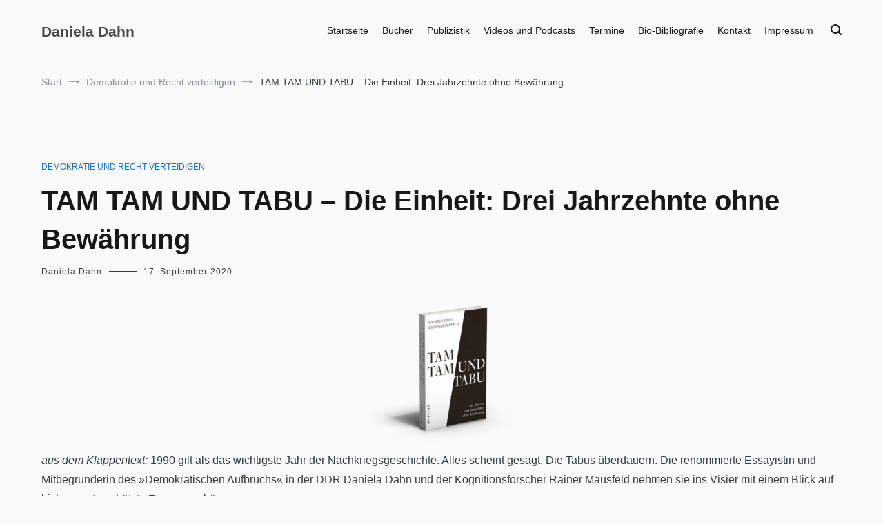

--- FILE ---
content_type: text/html; charset=UTF-8
request_url: https://www.danieladahn.de/tam-tam-und-tabu-die-einheit-drei-jahrzehnte-ohne-bewaehrung/
body_size: 65918
content:
<!doctype html>
<html lang="de">
<head>
	<meta charset="UTF-8">
	<meta name="viewport" content="width=device-width, initial-scale=1.0, user-scalable=no">
	<link rel="profile" href="http://gmpg.org/xfn/11">

	<title>TAM TAM UND TABU &#8211; Die Einheit: Drei Jahrzehnte ohne Bewährung &#8211; Daniela Dahn</title>
<meta name='robots' content='max-image-preview:large' />
<link rel="alternate" type="application/rss+xml" title="Daniela Dahn &raquo; Feed" href="https://www.danieladahn.de/feed/" />
<link rel="alternate" type="application/rss+xml" title="Daniela Dahn &raquo; Kommentar-Feed" href="https://www.danieladahn.de/comments/feed/" />
<style id='wp-img-auto-sizes-contain-inline-css' type='text/css'>
img:is([sizes=auto i],[sizes^="auto," i]){contain-intrinsic-size:3000px 1500px}
/*# sourceURL=wp-img-auto-sizes-contain-inline-css */
</style>

<link rel='stylesheet' id='pt-cv-public-style-css' href='https://www.danieladahn.de/wp-content/plugins/content-views-query-and-display-post-page/public/assets/css/cv.css?ver=4.2.1' type='text/css' media='all' />
<link rel='stylesheet' id='embedpress-css-css' href='https://www.danieladahn.de/wp-content/plugins/embedpress/assets/css/embedpress.css?ver=1768127318' type='text/css' media='all' />
<link rel='stylesheet' id='embedpress-blocks-style-css' href='https://www.danieladahn.de/wp-content/plugins/embedpress/assets/css/blocks.build.css?ver=1768127318' type='text/css' media='all' />
<link rel='stylesheet' id='embedpress-lazy-load-css-css' href='https://www.danieladahn.de/wp-content/plugins/embedpress/assets/css/lazy-load.css?ver=1768127318' type='text/css' media='all' />
<style id='wp-emoji-styles-inline-css' type='text/css'>

	img.wp-smiley, img.emoji {
		display: inline !important;
		border: none !important;
		box-shadow: none !important;
		height: 1em !important;
		width: 1em !important;
		margin: 0 0.07em !important;
		vertical-align: -0.1em !important;
		background: none !important;
		padding: 0 !important;
	}
/*# sourceURL=wp-emoji-styles-inline-css */
</style>
<link rel='stylesheet' id='wp-block-library-css' href='https://www.danieladahn.de/wp-includes/css/dist/block-library/style.min.css?ver=6.9' type='text/css' media='all' />
<style id='wp-block-image-inline-css' type='text/css'>
.wp-block-image>a,.wp-block-image>figure>a{display:inline-block}.wp-block-image img{box-sizing:border-box;height:auto;max-width:100%;vertical-align:bottom}@media not (prefers-reduced-motion){.wp-block-image img.hide{visibility:hidden}.wp-block-image img.show{animation:show-content-image .4s}}.wp-block-image[style*=border-radius] img,.wp-block-image[style*=border-radius]>a{border-radius:inherit}.wp-block-image.has-custom-border img{box-sizing:border-box}.wp-block-image.aligncenter{text-align:center}.wp-block-image.alignfull>a,.wp-block-image.alignwide>a{width:100%}.wp-block-image.alignfull img,.wp-block-image.alignwide img{height:auto;width:100%}.wp-block-image .aligncenter,.wp-block-image .alignleft,.wp-block-image .alignright,.wp-block-image.aligncenter,.wp-block-image.alignleft,.wp-block-image.alignright{display:table}.wp-block-image .aligncenter>figcaption,.wp-block-image .alignleft>figcaption,.wp-block-image .alignright>figcaption,.wp-block-image.aligncenter>figcaption,.wp-block-image.alignleft>figcaption,.wp-block-image.alignright>figcaption{caption-side:bottom;display:table-caption}.wp-block-image .alignleft{float:left;margin:.5em 1em .5em 0}.wp-block-image .alignright{float:right;margin:.5em 0 .5em 1em}.wp-block-image .aligncenter{margin-left:auto;margin-right:auto}.wp-block-image :where(figcaption){margin-bottom:1em;margin-top:.5em}.wp-block-image.is-style-circle-mask img{border-radius:9999px}@supports ((-webkit-mask-image:none) or (mask-image:none)) or (-webkit-mask-image:none){.wp-block-image.is-style-circle-mask img{border-radius:0;-webkit-mask-image:url('data:image/svg+xml;utf8,<svg viewBox="0 0 100 100" xmlns="http://www.w3.org/2000/svg"><circle cx="50" cy="50" r="50"/></svg>');mask-image:url('data:image/svg+xml;utf8,<svg viewBox="0 0 100 100" xmlns="http://www.w3.org/2000/svg"><circle cx="50" cy="50" r="50"/></svg>');mask-mode:alpha;-webkit-mask-position:center;mask-position:center;-webkit-mask-repeat:no-repeat;mask-repeat:no-repeat;-webkit-mask-size:contain;mask-size:contain}}:root :where(.wp-block-image.is-style-rounded img,.wp-block-image .is-style-rounded img){border-radius:9999px}.wp-block-image figure{margin:0}.wp-lightbox-container{display:flex;flex-direction:column;position:relative}.wp-lightbox-container img{cursor:zoom-in}.wp-lightbox-container img:hover+button{opacity:1}.wp-lightbox-container button{align-items:center;backdrop-filter:blur(16px) saturate(180%);background-color:#5a5a5a40;border:none;border-radius:4px;cursor:zoom-in;display:flex;height:20px;justify-content:center;opacity:0;padding:0;position:absolute;right:16px;text-align:center;top:16px;width:20px;z-index:100}@media not (prefers-reduced-motion){.wp-lightbox-container button{transition:opacity .2s ease}}.wp-lightbox-container button:focus-visible{outline:3px auto #5a5a5a40;outline:3px auto -webkit-focus-ring-color;outline-offset:3px}.wp-lightbox-container button:hover{cursor:pointer;opacity:1}.wp-lightbox-container button:focus{opacity:1}.wp-lightbox-container button:focus,.wp-lightbox-container button:hover,.wp-lightbox-container button:not(:hover):not(:active):not(.has-background){background-color:#5a5a5a40;border:none}.wp-lightbox-overlay{box-sizing:border-box;cursor:zoom-out;height:100vh;left:0;overflow:hidden;position:fixed;top:0;visibility:hidden;width:100%;z-index:100000}.wp-lightbox-overlay .close-button{align-items:center;cursor:pointer;display:flex;justify-content:center;min-height:40px;min-width:40px;padding:0;position:absolute;right:calc(env(safe-area-inset-right) + 16px);top:calc(env(safe-area-inset-top) + 16px);z-index:5000000}.wp-lightbox-overlay .close-button:focus,.wp-lightbox-overlay .close-button:hover,.wp-lightbox-overlay .close-button:not(:hover):not(:active):not(.has-background){background:none;border:none}.wp-lightbox-overlay .lightbox-image-container{height:var(--wp--lightbox-container-height);left:50%;overflow:hidden;position:absolute;top:50%;transform:translate(-50%,-50%);transform-origin:top left;width:var(--wp--lightbox-container-width);z-index:9999999999}.wp-lightbox-overlay .wp-block-image{align-items:center;box-sizing:border-box;display:flex;height:100%;justify-content:center;margin:0;position:relative;transform-origin:0 0;width:100%;z-index:3000000}.wp-lightbox-overlay .wp-block-image img{height:var(--wp--lightbox-image-height);min-height:var(--wp--lightbox-image-height);min-width:var(--wp--lightbox-image-width);width:var(--wp--lightbox-image-width)}.wp-lightbox-overlay .wp-block-image figcaption{display:none}.wp-lightbox-overlay button{background:none;border:none}.wp-lightbox-overlay .scrim{background-color:#fff;height:100%;opacity:.9;position:absolute;width:100%;z-index:2000000}.wp-lightbox-overlay.active{visibility:visible}@media not (prefers-reduced-motion){.wp-lightbox-overlay.active{animation:turn-on-visibility .25s both}.wp-lightbox-overlay.active img{animation:turn-on-visibility .35s both}.wp-lightbox-overlay.show-closing-animation:not(.active){animation:turn-off-visibility .35s both}.wp-lightbox-overlay.show-closing-animation:not(.active) img{animation:turn-off-visibility .25s both}.wp-lightbox-overlay.zoom.active{animation:none;opacity:1;visibility:visible}.wp-lightbox-overlay.zoom.active .lightbox-image-container{animation:lightbox-zoom-in .4s}.wp-lightbox-overlay.zoom.active .lightbox-image-container img{animation:none}.wp-lightbox-overlay.zoom.active .scrim{animation:turn-on-visibility .4s forwards}.wp-lightbox-overlay.zoom.show-closing-animation:not(.active){animation:none}.wp-lightbox-overlay.zoom.show-closing-animation:not(.active) .lightbox-image-container{animation:lightbox-zoom-out .4s}.wp-lightbox-overlay.zoom.show-closing-animation:not(.active) .lightbox-image-container img{animation:none}.wp-lightbox-overlay.zoom.show-closing-animation:not(.active) .scrim{animation:turn-off-visibility .4s forwards}}@keyframes show-content-image{0%{visibility:hidden}99%{visibility:hidden}to{visibility:visible}}@keyframes turn-on-visibility{0%{opacity:0}to{opacity:1}}@keyframes turn-off-visibility{0%{opacity:1;visibility:visible}99%{opacity:0;visibility:visible}to{opacity:0;visibility:hidden}}@keyframes lightbox-zoom-in{0%{transform:translate(calc((-100vw + var(--wp--lightbox-scrollbar-width))/2 + var(--wp--lightbox-initial-left-position)),calc(-50vh + var(--wp--lightbox-initial-top-position))) scale(var(--wp--lightbox-scale))}to{transform:translate(-50%,-50%) scale(1)}}@keyframes lightbox-zoom-out{0%{transform:translate(-50%,-50%) scale(1);visibility:visible}99%{visibility:visible}to{transform:translate(calc((-100vw + var(--wp--lightbox-scrollbar-width))/2 + var(--wp--lightbox-initial-left-position)),calc(-50vh + var(--wp--lightbox-initial-top-position))) scale(var(--wp--lightbox-scale));visibility:hidden}}
/*# sourceURL=https://www.danieladahn.de/wp-includes/blocks/image/style.min.css */
</style>
<style id='wp-block-image-theme-inline-css' type='text/css'>
:root :where(.wp-block-image figcaption){color:#555;font-size:13px;text-align:center}.is-dark-theme :root :where(.wp-block-image figcaption){color:#ffffffa6}.wp-block-image{margin:0 0 1em}
/*# sourceURL=https://www.danieladahn.de/wp-includes/blocks/image/theme.min.css */
</style>
<style id='wp-block-search-inline-css' type='text/css'>
.wp-block-search__button{margin-left:10px;word-break:normal}.wp-block-search__button.has-icon{line-height:0}.wp-block-search__button svg{height:1.25em;min-height:24px;min-width:24px;width:1.25em;fill:currentColor;vertical-align:text-bottom}:where(.wp-block-search__button){border:1px solid #ccc;padding:6px 10px}.wp-block-search__inside-wrapper{display:flex;flex:auto;flex-wrap:nowrap;max-width:100%}.wp-block-search__label{width:100%}.wp-block-search.wp-block-search__button-only .wp-block-search__button{box-sizing:border-box;display:flex;flex-shrink:0;justify-content:center;margin-left:0;max-width:100%}.wp-block-search.wp-block-search__button-only .wp-block-search__inside-wrapper{min-width:0!important;transition-property:width}.wp-block-search.wp-block-search__button-only .wp-block-search__input{flex-basis:100%;transition-duration:.3s}.wp-block-search.wp-block-search__button-only.wp-block-search__searchfield-hidden,.wp-block-search.wp-block-search__button-only.wp-block-search__searchfield-hidden .wp-block-search__inside-wrapper{overflow:hidden}.wp-block-search.wp-block-search__button-only.wp-block-search__searchfield-hidden .wp-block-search__input{border-left-width:0!important;border-right-width:0!important;flex-basis:0;flex-grow:0;margin:0;min-width:0!important;padding-left:0!important;padding-right:0!important;width:0!important}:where(.wp-block-search__input){appearance:none;border:1px solid #949494;flex-grow:1;font-family:inherit;font-size:inherit;font-style:inherit;font-weight:inherit;letter-spacing:inherit;line-height:inherit;margin-left:0;margin-right:0;min-width:3rem;padding:8px;text-decoration:unset!important;text-transform:inherit}:where(.wp-block-search__button-inside .wp-block-search__inside-wrapper){background-color:#fff;border:1px solid #949494;box-sizing:border-box;padding:4px}:where(.wp-block-search__button-inside .wp-block-search__inside-wrapper) .wp-block-search__input{border:none;border-radius:0;padding:0 4px}:where(.wp-block-search__button-inside .wp-block-search__inside-wrapper) .wp-block-search__input:focus{outline:none}:where(.wp-block-search__button-inside .wp-block-search__inside-wrapper) :where(.wp-block-search__button){padding:4px 8px}.wp-block-search.aligncenter .wp-block-search__inside-wrapper{margin:auto}.wp-block[data-align=right] .wp-block-search.wp-block-search__button-only .wp-block-search__inside-wrapper{float:right}
/*# sourceURL=https://www.danieladahn.de/wp-includes/blocks/search/style.min.css */
</style>
<style id='wp-block-search-theme-inline-css' type='text/css'>
.wp-block-search .wp-block-search__label{font-weight:700}.wp-block-search__button{border:1px solid #ccc;padding:.375em .625em}
/*# sourceURL=https://www.danieladahn.de/wp-includes/blocks/search/theme.min.css */
</style>
<style id='wp-block-group-inline-css' type='text/css'>
.wp-block-group{box-sizing:border-box}:where(.wp-block-group.wp-block-group-is-layout-constrained){position:relative}
/*# sourceURL=https://www.danieladahn.de/wp-includes/blocks/group/style.min.css */
</style>
<style id='wp-block-group-theme-inline-css' type='text/css'>
:where(.wp-block-group.has-background){padding:1.25em 2.375em}
/*# sourceURL=https://www.danieladahn.de/wp-includes/blocks/group/theme.min.css */
</style>
<style id='wp-block-spacer-inline-css' type='text/css'>
.wp-block-spacer{clear:both}
/*# sourceURL=https://www.danieladahn.de/wp-includes/blocks/spacer/style.min.css */
</style>
<style id='global-styles-inline-css' type='text/css'>
:root{--wp--preset--aspect-ratio--square: 1;--wp--preset--aspect-ratio--4-3: 4/3;--wp--preset--aspect-ratio--3-4: 3/4;--wp--preset--aspect-ratio--3-2: 3/2;--wp--preset--aspect-ratio--2-3: 2/3;--wp--preset--aspect-ratio--16-9: 16/9;--wp--preset--aspect-ratio--9-16: 9/16;--wp--preset--color--black: #000000;--wp--preset--color--cyan-bluish-gray: #abb8c3;--wp--preset--color--white: #ffffff;--wp--preset--color--pale-pink: #f78da7;--wp--preset--color--vivid-red: #cf2e2e;--wp--preset--color--luminous-vivid-orange: #ff6900;--wp--preset--color--luminous-vivid-amber: #fcb900;--wp--preset--color--light-green-cyan: #7bdcb5;--wp--preset--color--vivid-green-cyan: #00d084;--wp--preset--color--pale-cyan-blue: #8ed1fc;--wp--preset--color--vivid-cyan-blue: #0693e3;--wp--preset--color--vivid-purple: #9b51e0;--wp--preset--gradient--vivid-cyan-blue-to-vivid-purple: linear-gradient(135deg,rgb(6,147,227) 0%,rgb(155,81,224) 100%);--wp--preset--gradient--light-green-cyan-to-vivid-green-cyan: linear-gradient(135deg,rgb(122,220,180) 0%,rgb(0,208,130) 100%);--wp--preset--gradient--luminous-vivid-amber-to-luminous-vivid-orange: linear-gradient(135deg,rgb(252,185,0) 0%,rgb(255,105,0) 100%);--wp--preset--gradient--luminous-vivid-orange-to-vivid-red: linear-gradient(135deg,rgb(255,105,0) 0%,rgb(207,46,46) 100%);--wp--preset--gradient--very-light-gray-to-cyan-bluish-gray: linear-gradient(135deg,rgb(238,238,238) 0%,rgb(169,184,195) 100%);--wp--preset--gradient--cool-to-warm-spectrum: linear-gradient(135deg,rgb(74,234,220) 0%,rgb(151,120,209) 20%,rgb(207,42,186) 40%,rgb(238,44,130) 60%,rgb(251,105,98) 80%,rgb(254,248,76) 100%);--wp--preset--gradient--blush-light-purple: linear-gradient(135deg,rgb(255,206,236) 0%,rgb(152,150,240) 100%);--wp--preset--gradient--blush-bordeaux: linear-gradient(135deg,rgb(254,205,165) 0%,rgb(254,45,45) 50%,rgb(107,0,62) 100%);--wp--preset--gradient--luminous-dusk: linear-gradient(135deg,rgb(255,203,112) 0%,rgb(199,81,192) 50%,rgb(65,88,208) 100%);--wp--preset--gradient--pale-ocean: linear-gradient(135deg,rgb(255,245,203) 0%,rgb(182,227,212) 50%,rgb(51,167,181) 100%);--wp--preset--gradient--electric-grass: linear-gradient(135deg,rgb(202,248,128) 0%,rgb(113,206,126) 100%);--wp--preset--gradient--midnight: linear-gradient(135deg,rgb(2,3,129) 0%,rgb(40,116,252) 100%);--wp--preset--font-size--small: 13px;--wp--preset--font-size--medium: 20px;--wp--preset--font-size--large: 36px;--wp--preset--font-size--x-large: 42px;--wp--preset--spacing--20: 0.44rem;--wp--preset--spacing--30: 0.67rem;--wp--preset--spacing--40: 1rem;--wp--preset--spacing--50: 1.5rem;--wp--preset--spacing--60: 2.25rem;--wp--preset--spacing--70: 3.38rem;--wp--preset--spacing--80: 5.06rem;--wp--preset--shadow--natural: 6px 6px 9px rgba(0, 0, 0, 0.2);--wp--preset--shadow--deep: 12px 12px 50px rgba(0, 0, 0, 0.4);--wp--preset--shadow--sharp: 6px 6px 0px rgba(0, 0, 0, 0.2);--wp--preset--shadow--outlined: 6px 6px 0px -3px rgb(255, 255, 255), 6px 6px rgb(0, 0, 0);--wp--preset--shadow--crisp: 6px 6px 0px rgb(0, 0, 0);}:where(.is-layout-flex){gap: 0.5em;}:where(.is-layout-grid){gap: 0.5em;}body .is-layout-flex{display: flex;}.is-layout-flex{flex-wrap: wrap;align-items: center;}.is-layout-flex > :is(*, div){margin: 0;}body .is-layout-grid{display: grid;}.is-layout-grid > :is(*, div){margin: 0;}:where(.wp-block-columns.is-layout-flex){gap: 2em;}:where(.wp-block-columns.is-layout-grid){gap: 2em;}:where(.wp-block-post-template.is-layout-flex){gap: 1.25em;}:where(.wp-block-post-template.is-layout-grid){gap: 1.25em;}.has-black-color{color: var(--wp--preset--color--black) !important;}.has-cyan-bluish-gray-color{color: var(--wp--preset--color--cyan-bluish-gray) !important;}.has-white-color{color: var(--wp--preset--color--white) !important;}.has-pale-pink-color{color: var(--wp--preset--color--pale-pink) !important;}.has-vivid-red-color{color: var(--wp--preset--color--vivid-red) !important;}.has-luminous-vivid-orange-color{color: var(--wp--preset--color--luminous-vivid-orange) !important;}.has-luminous-vivid-amber-color{color: var(--wp--preset--color--luminous-vivid-amber) !important;}.has-light-green-cyan-color{color: var(--wp--preset--color--light-green-cyan) !important;}.has-vivid-green-cyan-color{color: var(--wp--preset--color--vivid-green-cyan) !important;}.has-pale-cyan-blue-color{color: var(--wp--preset--color--pale-cyan-blue) !important;}.has-vivid-cyan-blue-color{color: var(--wp--preset--color--vivid-cyan-blue) !important;}.has-vivid-purple-color{color: var(--wp--preset--color--vivid-purple) !important;}.has-black-background-color{background-color: var(--wp--preset--color--black) !important;}.has-cyan-bluish-gray-background-color{background-color: var(--wp--preset--color--cyan-bluish-gray) !important;}.has-white-background-color{background-color: var(--wp--preset--color--white) !important;}.has-pale-pink-background-color{background-color: var(--wp--preset--color--pale-pink) !important;}.has-vivid-red-background-color{background-color: var(--wp--preset--color--vivid-red) !important;}.has-luminous-vivid-orange-background-color{background-color: var(--wp--preset--color--luminous-vivid-orange) !important;}.has-luminous-vivid-amber-background-color{background-color: var(--wp--preset--color--luminous-vivid-amber) !important;}.has-light-green-cyan-background-color{background-color: var(--wp--preset--color--light-green-cyan) !important;}.has-vivid-green-cyan-background-color{background-color: var(--wp--preset--color--vivid-green-cyan) !important;}.has-pale-cyan-blue-background-color{background-color: var(--wp--preset--color--pale-cyan-blue) !important;}.has-vivid-cyan-blue-background-color{background-color: var(--wp--preset--color--vivid-cyan-blue) !important;}.has-vivid-purple-background-color{background-color: var(--wp--preset--color--vivid-purple) !important;}.has-black-border-color{border-color: var(--wp--preset--color--black) !important;}.has-cyan-bluish-gray-border-color{border-color: var(--wp--preset--color--cyan-bluish-gray) !important;}.has-white-border-color{border-color: var(--wp--preset--color--white) !important;}.has-pale-pink-border-color{border-color: var(--wp--preset--color--pale-pink) !important;}.has-vivid-red-border-color{border-color: var(--wp--preset--color--vivid-red) !important;}.has-luminous-vivid-orange-border-color{border-color: var(--wp--preset--color--luminous-vivid-orange) !important;}.has-luminous-vivid-amber-border-color{border-color: var(--wp--preset--color--luminous-vivid-amber) !important;}.has-light-green-cyan-border-color{border-color: var(--wp--preset--color--light-green-cyan) !important;}.has-vivid-green-cyan-border-color{border-color: var(--wp--preset--color--vivid-green-cyan) !important;}.has-pale-cyan-blue-border-color{border-color: var(--wp--preset--color--pale-cyan-blue) !important;}.has-vivid-cyan-blue-border-color{border-color: var(--wp--preset--color--vivid-cyan-blue) !important;}.has-vivid-purple-border-color{border-color: var(--wp--preset--color--vivid-purple) !important;}.has-vivid-cyan-blue-to-vivid-purple-gradient-background{background: var(--wp--preset--gradient--vivid-cyan-blue-to-vivid-purple) !important;}.has-light-green-cyan-to-vivid-green-cyan-gradient-background{background: var(--wp--preset--gradient--light-green-cyan-to-vivid-green-cyan) !important;}.has-luminous-vivid-amber-to-luminous-vivid-orange-gradient-background{background: var(--wp--preset--gradient--luminous-vivid-amber-to-luminous-vivid-orange) !important;}.has-luminous-vivid-orange-to-vivid-red-gradient-background{background: var(--wp--preset--gradient--luminous-vivid-orange-to-vivid-red) !important;}.has-very-light-gray-to-cyan-bluish-gray-gradient-background{background: var(--wp--preset--gradient--very-light-gray-to-cyan-bluish-gray) !important;}.has-cool-to-warm-spectrum-gradient-background{background: var(--wp--preset--gradient--cool-to-warm-spectrum) !important;}.has-blush-light-purple-gradient-background{background: var(--wp--preset--gradient--blush-light-purple) !important;}.has-blush-bordeaux-gradient-background{background: var(--wp--preset--gradient--blush-bordeaux) !important;}.has-luminous-dusk-gradient-background{background: var(--wp--preset--gradient--luminous-dusk) !important;}.has-pale-ocean-gradient-background{background: var(--wp--preset--gradient--pale-ocean) !important;}.has-electric-grass-gradient-background{background: var(--wp--preset--gradient--electric-grass) !important;}.has-midnight-gradient-background{background: var(--wp--preset--gradient--midnight) !important;}.has-small-font-size{font-size: var(--wp--preset--font-size--small) !important;}.has-medium-font-size{font-size: var(--wp--preset--font-size--medium) !important;}.has-large-font-size{font-size: var(--wp--preset--font-size--large) !important;}.has-x-large-font-size{font-size: var(--wp--preset--font-size--x-large) !important;}
/*# sourceURL=global-styles-inline-css */
</style>
<style id='core-block-supports-inline-css' type='text/css'>
.wp-container-content-6388d5dc{flex-basis:100px;}.wp-container-core-group-is-layout-ad2f72ca{flex-wrap:nowrap;}
/*# sourceURL=core-block-supports-inline-css */
</style>

<style id='classic-theme-styles-inline-css' type='text/css'>
/*! This file is auto-generated */
.wp-block-button__link{color:#fff;background-color:#32373c;border-radius:9999px;box-shadow:none;text-decoration:none;padding:calc(.667em + 2px) calc(1.333em + 2px);font-size:1.125em}.wp-block-file__button{background:#32373c;color:#fff;text-decoration:none}
/*# sourceURL=/wp-includes/css/classic-themes.min.css */
</style>
<link rel='stylesheet' id='contact-form-7-css' href='https://www.danieladahn.de/wp-content/plugins/contact-form-7/includes/css/styles.css?ver=6.1.4' type='text/css' media='all' />
<link rel='stylesheet' id='ppress-frontend-css' href='https://www.danieladahn.de/wp-content/plugins/wp-user-avatar/assets/css/frontend.min.css?ver=4.16.8' type='text/css' media='all' />
<link rel='stylesheet' id='ppress-flatpickr-css' href='https://www.danieladahn.de/wp-content/plugins/wp-user-avatar/assets/flatpickr/flatpickr.min.css?ver=4.16.8' type='text/css' media='all' />
<link rel='stylesheet' id='ppress-select2-css' href='https://www.danieladahn.de/wp-content/plugins/wp-user-avatar/assets/select2/select2.min.css?ver=6.9' type='text/css' media='all' />
<link rel='stylesheet' id='cenote-style-css' href='https://www.danieladahn.de/wp-content/themes/cenote/style.css?ver=6.9' type='text/css' media='all' />
<style id='cenote-style-inline-css' type='text/css'>
.cenote-header-media {
			background-image: url( "" );
		}
/*# sourceURL=cenote-style-inline-css */
</style>
<link rel='stylesheet' id='themegrill-icons-css' href='https://www.danieladahn.de/wp-content/themes/cenote/assets/css/themegrill-icons.min.css?ver=1.0' type='text/css' media='all' />
<link rel='stylesheet' id='font-awesome-4-css' href='https://www.danieladahn.de/wp-content/themes/cenote/assets/css/v4-shims.min.css?ver=4.7.0' type='text/css' media='all' />
<link rel='stylesheet' id='font-awesome-all-css' href='https://www.danieladahn.de/wp-content/themes/cenote/assets/css/all.min.css?ver=6.7.2' type='text/css' media='all' />
<link rel='stylesheet' id='font-awesome-solid-css' href='https://www.danieladahn.de/wp-content/themes/cenote/assets/css/solid.min.css?ver=6.7.2' type='text/css' media='all' />
<link rel='stylesheet' id='font-awesome-regular-css' href='https://www.danieladahn.de/wp-content/themes/cenote/assets/css/regular.min.css?ver=6.7.2' type='text/css' media='all' />
<link rel='stylesheet' id='font-awesome-brands-css' href='https://www.danieladahn.de/wp-content/themes/cenote/assets/css/brands.min.css?ver=6.7.2' type='text/css' media='all' />
<link rel='stylesheet' id='swiper-css' href='https://www.danieladahn.de/wp-content/themes/cenote/assets/css/swiper.min.css?ver=6.9' type='text/css' media='all' />
<script type="text/javascript" src="https://www.danieladahn.de/wp-includes/js/jquery/jquery.min.js?ver=3.7.1" id="jquery-core-js"></script>
<script type="text/javascript" src="https://www.danieladahn.de/wp-includes/js/jquery/jquery-migrate.min.js?ver=3.4.1" id="jquery-migrate-js"></script>
<script type="text/javascript" src="https://www.danieladahn.de/wp-content/plugins/wp-user-avatar/assets/flatpickr/flatpickr.min.js?ver=4.16.8" id="ppress-flatpickr-js"></script>
<script type="text/javascript" src="https://www.danieladahn.de/wp-content/plugins/wp-user-avatar/assets/select2/select2.min.js?ver=4.16.8" id="ppress-select2-js"></script>
<link rel="https://api.w.org/" href="https://www.danieladahn.de/wp-json/" /><link rel="alternate" title="JSON" type="application/json" href="https://www.danieladahn.de/wp-json/wp/v2/posts/2548" /><link rel="EditURI" type="application/rsd+xml" title="RSD" href="https://www.danieladahn.de/xmlrpc.php?rsd" />
<meta name="generator" content="WordPress 6.9" />
<link rel="canonical" href="https://www.danieladahn.de/tam-tam-und-tabu-die-einheit-drei-jahrzehnte-ohne-bewaehrung/" />
<link rel='shortlink' href='https://www.danieladahn.de/?p=2548' />
		<style type="text/css">
					.site-title a,
			.site-description {
				color: #474747;
			}
				</style>
		<style type="text/css" id="custom-background-css">
body.custom-background { background-color: #fafafa; }
</style>
	<link rel="icon" href="https://www.danieladahn.de/wp-content/uploads/2015/04/cropped-Bildschirmfoto-2015-04-25-um-22.17.242-553bf733v1_site_icon-32x32.png" sizes="32x32" />
<link rel="icon" href="https://www.danieladahn.de/wp-content/uploads/2015/04/cropped-Bildschirmfoto-2015-04-25-um-22.17.242-553bf733v1_site_icon-192x192.png" sizes="192x192" />
<link rel="apple-touch-icon" href="https://www.danieladahn.de/wp-content/uploads/2015/04/cropped-Bildschirmfoto-2015-04-25-um-22.17.242-553bf733v1_site_icon-180x180.png" />
<meta name="msapplication-TileImage" content="https://www.danieladahn.de/wp-content/uploads/2015/04/cropped-Bildschirmfoto-2015-04-25-um-22.17.242-553bf733v1_site_icon-270x270.png" />
<style id="kirki-inline-styles">.cenote-breadcrumb li a:hover,.cenote-header-media.cenote-header-media--right .cenote-header-media__button:hover,.cenote-header-sticky .cenote-reading-bar .cenote-reading-bar__share .cenote-reading-share-item a:hover,.cenote-header-sticky .main-navigation li ul li > a:hover,.cenote-header-sticky .main-navigation li ul li.focus > a,.comments-area .comment-list .comment-meta .comment-metadata a:hover,.entry-content .page-links a:hover,.entry-content a,.entry-content table a:hover,.entry-footer .tags-links a:hover,.entry-meta a,.main-navigation.tg-site-menu--offcanvas li.current-menu-ancestor > a,.main-navigation.tg-site-menu--offcanvas li.current-menu-item > a,.main-navigation.tg-site-menu--offcanvas li.current_page_ancestor > a,.main-navigation.tg-site-menu--offcanvas li.current_page_item > a,.main-navigation.tg-site-menu--offcanvas li:hover > a,.pagination .page-numbers:hover,.post-template-cover .entry-thumbnail--template .entry-info .entry-meta a:hover,.single .hentry .entry-meta a:hover,.tg-header-top .tg-social-menu li:hover a,.tg-header-top ul:not(.tg-social-menu) li a:hover,.tg-site-footer.tg-site-footer--default .tg-footer-bottom .site-info a:hover,.tg-site-footer.tg-site-footer--default .tg-footer-widget-area .widget .tagcloud a:hover,.tg-site-footer.tg-site-footer--default .tg-footer-widget-area .widget ul li a:hover,.tg-site-footer.tg-site-footer--light-dark .tg-footer-bottom .site-info a:hover,.tg-site-footer.tg-site-footer--light-dark-center .tg-footer-bottom .site-info a:hover,.tg-site-menu--default li.focus > a,.tg-slider.tg-post-slider .tg-container .cat-links a:hover,.tg-slider.tg-post-slider .tg-container .entry-title a:hover,.tg-slider.tg-post-slider .tg-container .posted-on a:hover,.tg-top-cat .cat-links a,.widget_tag_cloud .tagcloud a:hover,a:active,a:focus,a:hover{color:#1e73be;}.button:hover,.entry-footer .cat-links a,.entry-meta .posted-on:before,.main-navigation.tg-site-menu--offcanvas li.current-menu-ancestor > a:before,.main-navigation.tg-site-menu--offcanvas li.current-menu-item > a:before,.main-navigation.tg-site-menu--offcanvas li.current_page_ancestor > a:before,.main-navigation.tg-site-menu--offcanvas li.current_page_item > a:before,.main-navigation.tg-site-menu--offcanvas li:hover > a:before,.post-format-media--gallery .swiper-button-next,.post-format-media--gallery .swiper-button-prev,.post-template-cover .entry-thumbnail--template .entry-info .tg-top-cat .cat-links a:hover,.tg-readmore-link:hover:before,.tg-slider .swiper-button-next,.tg-slider .swiper-button-prev,.widget .widget-title:after,button:hover,input[type="button"]:hover,input[type="reset"]:hover,input[type="submit"]:hover{background-color:#1e73be;}.entry-footer .tags-links a:hover,.tg-site-footer.tg-site-footer--default .tg-footer-widget-area .widget .tagcloud a:hover,.widget_tag_cloud .tagcloud a:hover{border-color:#1e73be;}body{font-family:-apple-system, BlinkMacSystemFont, "Segoe UI", Roboto, Oxygen-Sans, Ubuntu, Cantarell, "Helvetica Neue", sans-serif;}h1, h2, h3, h4, h5, h6{font-family:-apple-system, BlinkMacSystemFont, "Segoe UI", Roboto, Oxygen-Sans, Ubuntu, Cantarell, "Helvetica Neue", sans-serif;font-weight:700;}</style></head>

<body class="wp-singular post-template-default single single-post postid-2548 single-format-standard custom-background wp-embed-responsive wp-theme-cenote layout-site--wide layout--no-sidebar">


<div id="page" class="site">
	<a class="skip-link screen-reader-text" href="#content">Zum Inhalt springen</a>

	<header id="masthead" class="site-header tg-site-header tg-site-header--left">
		
		<div class="tg-header-bottom">
			<div class="header-bottom-bottom">
	<div class="tg-container tg-flex-container tg-flex-space-between">
		
<div class="site-branding">
			<p class="site-title"><a href="https://www.danieladahn.de/" rel="home">Daniela Dahn</a></p>
	</div><!-- .site-branding -->
<nav id="site-navigation" class="main-navigation tg-site-menu--default">
	<div class="menu-menu-1-container"><ul id="primary-menu" class="nav-menu"><li id="menu-item-114" class="menu-item menu-item-type-custom menu-item-object-custom menu-item-114"><a href="http://danieladahn.de/">Startseite</a></li>
<li id="menu-item-116" class="menu-item menu-item-type-post_type menu-item-object-page menu-item-116"><a href="https://www.danieladahn.de/buecherrezensionen/">Bücher</a></li>
<li id="menu-item-3745" class="menu-item menu-item-type-post_type menu-item-object-page menu-item-3745"><a href="https://www.danieladahn.de/publizistik/">Publizistik</a></li>
<li id="menu-item-3634" class="menu-item menu-item-type-post_type menu-item-object-page menu-item-3634"><a href="https://www.danieladahn.de/interviews/">Videos und Podcasts</a></li>
<li id="menu-item-2367" class="menu-item menu-item-type-post_type menu-item-object-page menu-item-2367"><a href="https://www.danieladahn.de/termine/">Termine</a></li>
<li id="menu-item-970" class="menu-item menu-item-type-post_type menu-item-object-page menu-item-970"><a href="https://www.danieladahn.de/bibliografie/">Bio-Bibliografie</a></li>
<li id="menu-item-118" class="menu-item menu-item-type-post_type menu-item-object-page menu-item-118"><a href="https://www.danieladahn.de/kontakt/">Kontakt</a></li>
<li id="menu-item-117" class="menu-item menu-item-type-post_type menu-item-object-page menu-item-117"><a href="https://www.danieladahn.de/impressum/">Impressum</a></li>
</ul></div></nav><!-- #site-navigation -->

<nav class="tg-social-menu-navigation">
	
		<ul class="tg-social-menu">
					</ul>

	</nav><!-- /.tg-social-menu -->
<nav class="tg-header-action-navigation">
	<ul class="tg-header-action-menu">
					<li class="tg-search-toggle"><i class="tg-icon-search"></i></li>
		
		<li class="tg-mobile-menu-toggle">
			<span></span>
		</li>
	</ul><!-- .tg-header-action-menu -->
</nav>
<!-- /.tg-header-action-navigation -->
	</div><!-- /.tg-header -->
</div>

<!-- /.header-bottom-bottom -->
		</div>

	</header><!-- #masthead -->

		<nav id="cenote-sticky-header" class="cenote-header-sticky cenote-header-sticky--single">
		<div class="sticky-header-slide">
			<div class="cenote-reading-bar">
				<div class="tg-container tg-flex-container tg-flex-item-centered">
											<div class="cenote-reading-bar__title">
							<span>TAM TAM UND TABU &#8211; Die Einheit: Drei Jahrzehnte ohne Bewährung</span>						</div>
									</div>
				<!-- /.tg-container -->
			</div>
			<!-- /.cenote-reading-bar -->

			<div class="cenote-sticky-main">
				<div class="tg-container tg-flex-container tg-flex-space-between tg-flex-item-centered">
					<nav class="main-navigation cenote-sticky-navigation tg-site-menu--default">
						<div class="menu-menu-1-container"><ul id="primary-menu" class="menu"><li class="menu-item menu-item-type-custom menu-item-object-custom menu-item-114"><a href="http://danieladahn.de/">Startseite</a></li>
<li class="menu-item menu-item-type-post_type menu-item-object-page menu-item-116"><a href="https://www.danieladahn.de/buecherrezensionen/">Bücher</a></li>
<li class="menu-item menu-item-type-post_type menu-item-object-page menu-item-3745"><a href="https://www.danieladahn.de/publizistik/">Publizistik</a></li>
<li class="menu-item menu-item-type-post_type menu-item-object-page menu-item-3634"><a href="https://www.danieladahn.de/interviews/">Videos und Podcasts</a></li>
<li class="menu-item menu-item-type-post_type menu-item-object-page menu-item-2367"><a href="https://www.danieladahn.de/termine/">Termine</a></li>
<li class="menu-item menu-item-type-post_type menu-item-object-page menu-item-970"><a href="https://www.danieladahn.de/bibliografie/">Bio-Bibliografie</a></li>
<li class="menu-item menu-item-type-post_type menu-item-object-page menu-item-118"><a href="https://www.danieladahn.de/kontakt/">Kontakt</a></li>
<li class="menu-item menu-item-type-post_type menu-item-object-page menu-item-117"><a href="https://www.danieladahn.de/impressum/">Impressum</a></li>
</ul></div>					</nav>
					<!-- /.main-navigation cenote-sticky-navigation -->

					<nav class="tg-header-action-navigation">
	<ul class="tg-header-action-menu">
					<li class="tg-search-toggle"><i class="tg-icon-search"></i></li>
		
		<li class="tg-mobile-menu-toggle">
			<span></span>
		</li>
	</ul><!-- .tg-header-action-menu -->
</nav>
<!-- /.tg-header-action-navigation -->

				</div>
				<!-- /.tg-container -->
			</div>
			<!-- /.cenote-header-sticky__top -->
		</div>
		<!-- /.sticky-header-slide -->
	</nav>
	<!-- /#cenote-sticky-menu.cenote-menu-sticky -->
<nav id="breadcrumb" class="cenote-breadcrumb cenote-breadcrumb--light">
	<div role="navigation" aria-label="Brotkrümelnavigation" class="breadcrumb-trail breadcrumbs" itemprop="breadcrumb"><div class="tg-container"><ul class="trail-items" itemscope itemtype="http://schema.org/BreadcrumbList"><meta name="numberOfItems" content="3" /><meta name="itemListOrder" content="Ascending" /><li itemprop="itemListElement" itemscope itemtype="http://schema.org/ListItem" class="trail-item"><a href="https://www.danieladahn.de/" rel="home" itemprop="item"><span itemprop="name">Start</span></a><meta itemprop="position" content="1" /></li><li itemprop="itemListElement" itemscope itemtype="http://schema.org/ListItem" class="trail-item"><a href="https://www.danieladahn.de/category/demokratie-und-recht/" itemprop="item"><span itemprop="name">Demokratie und Recht verteidigen</span></a><meta itemprop="position" content="2" /></li><li class="trail-item trail-end"><span>TAM TAM UND TABU &#8211; Die Einheit: Drei Jahrzehnte ohne Bewährung</span></li></ul></div></div></nav>

	<div id="content" class="site-content">

		<div class="tg-container tg-flex-container tg-flex-space-between">

	<div id="primary" class="content-area">
		<main id="main" class="site-main">

			
<article id="post-2548" class="post-2548 post type-post status-publish format-standard hentry category-demokratie-und-recht">
				<div class="tg-top-cat">
				<span class="cat-links"><a href="https://www.danieladahn.de/category/demokratie-und-recht/" rel="category tag">Demokratie und Recht verteidigen</a></span>			</div>
					<header class="entry-header">
				<h1 class="entry-title">TAM TAM UND TABU &#8211; Die Einheit: Drei Jahrzehnte ohne Bewährung</h1>			</header><!-- .entry-header -->
					<div class="entry-meta">
				<span class="byline"> <span class="author vcard"><a class="url fn n" href="https://www.danieladahn.de/author/ms101/">Daniela Dahn</a></span></span><span class="posted-on"><a href="https://www.danieladahn.de/tam-tam-und-tabu-die-einheit-drei-jahrzehnte-ohne-bewaehrung/" rel="bookmark"><time class="entry-date published" datetime="2020-09-17T08:02:08+02:00">17. September 2020</time><time class="updated" datetime="2021-05-29T21:09:44+02:00">29. Mai 2021</time></a></span>			</div><!-- .entry-meta -->
					<div class="entry-content">
				<p><img decoding="async" class="size-thumbnail wp-image-2557 aligncenter" src="https://www.danieladahn.de/wp-content/uploads/2020/09/Tamtam.Umschlag-3D-238x200.png" alt="" width="238" height="200" srcset="https://www.danieladahn.de/wp-content/uploads/2020/09/Tamtam.Umschlag-3D-238x200.png 238w, https://www.danieladahn.de/wp-content/uploads/2020/09/Tamtam.Umschlag-3D-476x400.png 476w, https://www.danieladahn.de/wp-content/uploads/2020/09/Tamtam.Umschlag-3D-714x600.png 714w, https://www.danieladahn.de/wp-content/uploads/2020/09/Tamtam.Umschlag-3D-768x645.png 768w, https://www.danieladahn.de/wp-content/uploads/2020/09/Tamtam.Umschlag-3D.png 1417w" sizes="(max-width: 238px) 100vw, 238px" /></p>
<p><em>aus dem Klappentext:</em> 1990 gilt als das wichtigste Jahr der Nachkriegsgeschichte. Alles scheint gesagt. Die Tabus überdauern. Die renommierte Essayistin und Mitbegründerin des »Demokratischen Aufbruchs« in der DDR Daniela Dahn und der Kognitionsforscher Rainer Mausfeld nehmen sie ins Visier mit einem Blick auf bislang unterschätzte Zusammenhänge.<br />
Daniela Dahn untersucht, wie in atemberaubend kurzer Zeit die öffentliche Meinung mit großem Tamtam in eine Richtung gewendet wurde, die den Interessen des Westens entsprach. Mit ihrer stringenten Zusammenschau reichen Materials aus den Medien wird das offizielle Narrativ über die Wende erschüttert.<br />
Rainer Mausfelds Analyse zeigt die Realität hinter der Rhetorik in einer kapitalistischen Demokratie. Die gemeinschaftlichen Analysen werden in einem grundlegenden Gespräch vertieft und liefern einen schonungslosen Befund des gegenwärtigen Zustands der Demokratie.</p>
<p>Die Mär, wonach im März 1990 so gut wie alle DDR-Bürger so schnell wie möglich mit Westgeld im blühenden Westgarten leben wollten, stimmte schon vor der Wahl nicht, das Wahlergebnis entsprach ihr nicht und die Folgen der Wahl erfüllten solche Hoffnungen nicht. Und dennoch hat sie sich bis heute gehalten.<br />
Der eigentliche Wunsch bestand bis zuletzt darin, Eigenes in die Einheit einzubringen. Der Meinungsumschwung war einem Diktat aus Desinformationen, Zermürbung und Erpressung geschuldet. Der Kampf um Mehrheiten hatte der Mehrheit geschadet. Sie war einer Pseudo-Entscheidung zwischen zahlungsunfähiger Wirtschaft und dem Heilsversprechen der D-Mark ausgesetzt worden. Die Leute glaubten, um ihren Besitz- stand zu wahren, sei es erst einmal das Beste, die Kräfte des Geldes zu wählen. Sie lieferten sich den Finanzstarken aus, in der Hoffnung, dadurch selbst stark zu werden. Sie wollten das Kapital und wählten die Kapitulation.</p>
<blockquote><p><img fetchpriority="high" decoding="async" class="size-thumbnail wp-image-2549 alignleft" src="https://www.danieladahn.de/wp-content/uploads/2020/09/Bildschirmfoto-2020-09-17-um-07.57.49-300x184.png" alt="" width="300" height="184" srcset="https://www.danieladahn.de/wp-content/uploads/2020/09/Bildschirmfoto-2020-09-17-um-07.57.49-300x184.png 300w, https://www.danieladahn.de/wp-content/uploads/2020/09/Bildschirmfoto-2020-09-17-um-07.57.49.png 305w" sizes="(max-width: 300px) 100vw, 300px" /> DANIELA DAHN war zunächst Fernsehjournalistin, 1981 kündigte sie und ist seither Schriftstellerin und Publizistin. Sie hat die Vereinigung in Büchern kritisch begleitet. Gastdozenturen führten sie in die USA und nach Großbritannien. Sie ist Trägerin u. a. des Fontane- Preises, des Kurt-Tucholsky-Preises für literarische Publizistik und des Ludwig-Börne-Preises.</p>
<p style="text-align: left;"><img decoding="async" class="size-full wp-image-2550 alignleft" src="https://www.danieladahn.de/wp-content/uploads/2020/09/Bildschirmfoto-2020-09-17-um-07.57.58.png" alt="" width="298" height="177" />RAINER MAUSFELD ist Professor an der Uni- versität Kiel und hatte bis zu seiner Emeritierung den Lehrstuhl für Wahrnehmungs- und Kognitions- forschung inne. Mit seinen Vorträgen (u. a. »Wie werden Meinung und Demokratie gesteuert?« und »Die Angst der Machteliten vor dem Volk«) erreicht er Hunderttausende von Zuhörern. Sein Buch Warum schweigen die Lämmer? erschien 2018 im Westend Verlag.</p>
</blockquote>
<div class="ose-youtube ose-uid-b84251660cef4d6d2a702839274c5f9f ose-embedpress-responsive" style="width:600px; height:800px; max-height:800px; max-width:100%; display:inline-block;" data-embed-type="Youtube"><iframe loading="lazy" allowFullScreen="true" title="Daniela Dahn zu ihrem neuen Buch &quot;Tamtam und Tabu&quot;" width="600" height="800" src="https://www.youtube.com/embed/iQ1uVTzoIj4?feature=oembed&color=red&rel=0&controls=1&start=&end=&fs=0&iv_load_policy=0&autoplay=0&mute=0&modestbranding=0&cc_load_policy=1&playsinline=1" frameborder="0" allow="accelerometer; encrypted-media;accelerometer;autoplay;clipboard-write;gyroscope;picture-in-picture clipboard-write; encrypted-media; gyroscope; picture-in-picture; web-share" referrerpolicy="strict-origin-when-cross-origin" allowfullscreen></iframe></div>
<div class="ose-youtube ose-uid-5debdefca5cfeeec2c335fe022ea61e5 ose-embedpress-responsive" style="width:600px; height:800px; max-height:800px; max-width:100%; display:inline-block;" data-embed-type="Youtube"><iframe loading="lazy" allowFullScreen="true" title="30 Jahre Einheit, 30 Jahre Tabu" width="600" height="800" src="https://www.youtube.com/embed/uOTAIi9ytEs?feature=oembed&color=red&rel=0&controls=1&start=&end=&fs=0&iv_load_policy=0&autoplay=0&mute=0&modestbranding=0&cc_load_policy=1&playsinline=1" frameborder="0" allow="accelerometer; encrypted-media;accelerometer;autoplay;clipboard-write;gyroscope;picture-in-picture clipboard-write; encrypted-media; gyroscope; picture-in-picture; web-share" referrerpolicy="strict-origin-when-cross-origin" allowfullscreen></iframe></div>
<div class="ose-youtube ose-uid-c4622141b03989a0a952e3e8141ab45f ose-embedpress-responsive" style="width:600px; height:800px; max-height:800px; max-width:100%; display:inline-block;" data-embed-type="Youtube"><iframe loading="lazy" allowFullScreen="true" title="Lehnitzer Lesung und Gespräch: Daniela Dahn - TAMTAM UND TABU" width="600" height="800" src="https://www.youtube.com/embed/zUTD0hx2goM?feature=oembed&color=red&rel=0&controls=1&start=&end=&fs=0&iv_load_policy=0&autoplay=0&mute=0&modestbranding=0&cc_load_policy=1&playsinline=1" frameborder="0" allow="accelerometer; encrypted-media;accelerometer;autoplay;clipboard-write;gyroscope;picture-in-picture clipboard-write; encrypted-media; gyroscope; picture-in-picture; web-share" referrerpolicy="strict-origin-when-cross-origin" allowfullscreen></iframe></div>
<p>&nbsp;</p>
<p><a href="https://www.danieladahn.de/tam-tam-und-tabu-rezensionen/"><em>Rezensionen</em></a></p>
			</div><!-- .entry-content -->
					<footer class="entry-footer">
				<span class="cat-links">Kategorie: <a href="https://www.danieladahn.de/category/demokratie-und-recht/" rel="category tag">Demokratie und Recht verteidigen</a></span>			</footer><!-- .entry-footer -->
		
<div class="tg-author-box">

			<div class="tg-author__avatar">
			<img data-del="avatar" src='https://www.danieladahn.de/wp-content/uploads/2025/05/https-pondus-hpg.s3.eu-central-1.amazonaws.com-rowohlt-public-AF_Daniela20Dahn_Website.png-200x200.avif' class='avatar pp-user-avatar avatar-96 photo ' height='96' width='96'/>		</div><!-- .tg-author-avatar -->
	
	<div class="tg-author-info">
						<h5 class="tg-author__name"><a href="https://www.danieladahn.de/author/ms101/" title="Beiträge von Daniela Dahn" rel="author">Daniela Dahn</a></h5>
			
			

		<div class="tg-author-meta">
			
							<div class="tg-author__post-count">
					<span>Beitrag erstellt</span>
					<strong>152</strong>
				</div><!-- .tg-author-post-count -->
					</div><!-- .tg-author-meta -->
	</div><!-- .tg-author-info -->
</div><!-- .tg-author-bio -->
</article><!-- #post-2548 -->

	<nav class="navigation post-navigation" aria-label="Beiträge">
		<h2 class="screen-reader-text">Beitragsnavigation</h2>
		<div class="nav-links"><div class="nav-previous"><a href="https://www.danieladahn.de/verbluehende-landschaften-am-1-juli-1990-wurde-in-der-ddr-die-d-mark-eingefuehrt/" rel="prev"><span class="nav-links__label">Vorheriger Beitrag</span> Verblühende Landschaften &#8211; Am 1. Juli 1990 wurde in der DDR die D-Mark eingeführt</a></div><div class="nav-next"><a href="https://www.danieladahn.de/brauchen-wir-die-usa-noch/" rel="next"><span class="nav-links__label">Nächster Beitrag</span> Brauchen wir die USA noch?</a></div></div>
	</nav>
		</main><!-- #main -->
	</div><!-- #primary -->

		</div><!-- .tg-container -->
	</div><!-- #content -->

		<section class="cenote-related-post">
		<div class="tg-container">
			<h2 class="related-post-title">Ähnliche Beiträge</h2>
		</div>
		<!-- /.tg-container -->
		<!-- /.related-post-title -->
		<div class="cenote-related-post-container">
			<div class="tg-container">
				<div class="tg-flex-row tg-flex-container">
					<article id="post-689" class="related-post-item ">
		<div class="entry-meta">
		<span class="cat-links"><a href="https://www.danieladahn.de/category/demokratie-und-recht/" rel="category tag">Demokratie und Recht verteidigen</a></span><span class="posted-on"><a href="https://www.danieladahn.de/heinrich-hannover-wird-80-ossietzky-21-15-10-05/" rel="bookmark"><time class="entry-date published updated" datetime="2015-02-23T20:59:40+01:00">23. Februar 2015</time></a></span>	</div><!-- .entry-meta -->

	<header class="entry-header">
		<h2 class="entry-title"><a href="https://www.danieladahn.de/heinrich-hannover-wird-80-ossietzky-21-15-10-05/" rel="bookmark">Heinrich Hannover wird 80. Ossietzky 21, 15.10.05</a></h2>	</header><!-- .entry-header -->

</article><!-- #post-689 -->
<article id="post-679" class="related-post-item ">
		<div class="entry-meta">
		<span class="cat-links"><a href="https://www.danieladahn.de/category/demokratie-und-recht/" rel="category tag">Demokratie und Recht verteidigen</a></span><span class="posted-on"><a href="https://www.danieladahn.de/hoffen-ohne-illusionen-die-black-agenda-in-den-usa-freitag-nr-18-6-5-10/" rel="bookmark"><time class="entry-date published updated" datetime="2015-02-23T20:56:11+01:00">23. Februar 2015</time></a></span>	</div><!-- .entry-meta -->

	<header class="entry-header">
		<h2 class="entry-title"><a href="https://www.danieladahn.de/hoffen-ohne-illusionen-die-black-agenda-in-den-usa-freitag-nr-18-6-5-10/" rel="bookmark">Hoffen ohne Illusionen – Die Black Agenda in den USA Freitag Nr. 18, 6.5.10</a></h2>	</header><!-- .entry-header -->

</article><!-- #post-679 -->
<article id="post-675" class="related-post-item ">
		<div class="entry-meta">
		<span class="cat-links"><a href="https://www.danieladahn.de/category/demokratie-und-recht/" rel="category tag">Demokratie und Recht verteidigen</a></span><span class="posted-on"><a href="https://www.danieladahn.de/gespalten-statt-versoehnt-sueddeutsche-zeitung-10-6-2010/" rel="bookmark"><time class="entry-date published updated" datetime="2015-02-23T20:55:14+01:00">23. Februar 2015</time></a></span>	</div><!-- .entry-meta -->

	<header class="entry-header">
		<h2 class="entry-title"><a href="https://www.danieladahn.de/gespalten-statt-versoehnt-sueddeutsche-zeitung-10-6-2010/" rel="bookmark">Gespalten statt versöhnt – Süddeutsche Zeitung 10.6.2010</a></h2>	</header><!-- .entry-header -->

</article><!-- #post-675 -->
<article id="post-247" class="related-post-item has-post-thumbnail">
		<a class="entry-thumbnail" href="https://www.danieladahn.de/emanzipiert-euch/" aria-hidden="true">
					<span class="post-thumbnail__letter">
				E			</span>
				<img width="400" height="400" src="https://www.danieladahn.de/wp-content/uploads/2015/04/emanz.jpg" class="attachment-cenote-post size-cenote-post wp-post-image" alt="Emanzipiert Euch!" decoding="async" loading="lazy" srcset="https://www.danieladahn.de/wp-content/uploads/2015/04/emanz.jpg 545w, https://www.danieladahn.de/wp-content/uploads/2015/04/emanz-200x200.jpg 200w, https://www.danieladahn.de/wp-content/uploads/2015/04/emanz-400x400.jpg 400w, https://www.danieladahn.de/wp-content/uploads/2015/04/emanz-250x250.jpg 250w, https://www.danieladahn.de/wp-content/uploads/2015/04/emanz-500x500.jpg 500w" sizes="auto, (max-width: 400px) 100vw, 400px" />	</a>
		<div class="entry-meta">
		<span class="cat-links"><a href="https://www.danieladahn.de/category/demokratie-und-recht/" rel="category tag">Demokratie und Recht verteidigen</a></span><span class="posted-on"><a href="https://www.danieladahn.de/emanzipiert-euch/" rel="bookmark"><time class="entry-date published" datetime="2015-04-17T06:50:14+02:00">17. April 2015</time><time class="updated" datetime="2018-10-17T04:40:53+02:00">17. Oktober 2018</time></a></span>	</div><!-- .entry-meta -->

	<header class="entry-header">
		<h2 class="entry-title"><a href="https://www.danieladahn.de/emanzipiert-euch/" rel="bookmark">Emanzipiert Euch!</a></h2>	</header><!-- .entry-header -->

</article><!-- #post-247 -->
				</div>
				<!-- /.tg-flex-row -->
			</div>
			<!-- /.tg-container tg-container-flex -->
		</div>
		<!-- /.cenote-related-post-container -->
	</section>
	<!-- /.cenote-related-post -->
		<footer id="colophon" class="site-footer tg-site-footer tg-site-footer--light">
		<div class="tg-footer-top">
			<div class="tg-container">
				
<div class="tg-footer-widget-container tg-flex-container">
			<div class="tg-footer-widget-area footer-sidebar-1">
							<section id="nav_menu-11" class="widget widget_nav_menu"><div class="menu-datensch-container"><ul id="menu-datensch" class="menu"><li id="menu-item-2040" class="menu-item menu-item-type-post_type menu-item-object-page menu-item-privacy-policy menu-item-2040"><a rel="privacy-policy" href="https://www.danieladahn.de/datenschutz/">Datenschutz</a></li>
<li id="menu-item-3341" class="menu-item menu-item-type-post_type menu-item-object-page menu-item-3341"><a href="https://www.danieladahn.de/impressum/">Impressum</a></li>
</ul></div></section>					</div>
			<div class="tg-footer-widget-area footer-sidebar-2">
							<section id="block-20" class="widget widget_block widget_search"><form role="search" method="get" action="https://www.danieladahn.de/" class="wp-block-search__button-outside wp-block-search__text-button wp-block-search"    ><label class="wp-block-search__label" for="wp-block-search__input-1" >Suchen</label><div class="wp-block-search__inside-wrapper" ><input class="wp-block-search__input" id="wp-block-search__input-1" placeholder="" value="" type="search" name="s" required /><button aria-label="Suchen" class="wp-block-search__button wp-element-button" type="submit" >Suchen</button></div></form></section>					</div>
			<div class="tg-footer-widget-area footer-sidebar-3">
							<section id="block-30" class="widget widget_block">
<div class="wp-block-group is-nowrap is-layout-flex wp-container-core-group-is-layout-ad2f72ca wp-block-group-is-layout-flex">
<div style="height:100px;width:0px" aria-hidden="true" class="wp-block-spacer wp-container-content-6388d5dc"></div>



<figure class="wp-block-image size-full is-resized"><a href="https://www.rowohlt.de/autor/daniela-dahn-21542" target="_blank" rel=" noreferrer noopener"><img loading="lazy" decoding="async" width="134" height="39" src="https://www.danieladahn.de/wp-content/uploads/2015/02/logo-rowohlt.png" alt="" class="wp-image-74" style="width:173px;height:auto"/></a></figure>
</div>
</section>					</div>
			<div class="tg-footer-widget-area footer-sidebar-4">
					</div>
	</div> <!-- footer-widgets -->
			</div>
		</div><!-- .tg-footer-top -->

		<div class="tg-footer-bottom">
			<div class="tg-container">
				<div class="tg-footer-bottom-container tg-flex-container">
					<div class="tg-footer-bottom-left">
						<div class="site-info">
	Copyright &copy; 2026 <a href="https://www.danieladahn.de/" title="Daniela Dahn" ><span>Daniela Dahn</span></a>. All rights reserved. Theme: <a href="https://themegrill.com/themes/cenote/" target="_blank" rel="nofollow">Cenote</a> by ThemeGrill. Powered by <a href="https://wordpress.org" target="_blank" rel="nofollow">WordPress</a>.</div><!-- .site-info -->
					</div><!-- .tg-footer-bottom-left -->
					<div class="tg-footer-bottom-right">
					</div><!-- .tg-footer-bottom-right-->
				</div><!-- .tg-footer-bootom-container-->
			</div>
		</div><!-- .tg-footer-bottom -->
	</footer><!-- #colophon -->

</div><!-- #page -->
<nav id="mobile-navigation" class="cenote-mobile-navigation">
	<div class="menu-menu-1-container"><ul id="primary-menu" class="menu"><li class="menu-item menu-item-type-custom menu-item-object-custom menu-item-114"><a href="http://danieladahn.de/">Startseite</a></li>
<li class="menu-item menu-item-type-post_type menu-item-object-page menu-item-116"><a href="https://www.danieladahn.de/buecherrezensionen/">Bücher</a></li>
<li class="menu-item menu-item-type-post_type menu-item-object-page menu-item-3745"><a href="https://www.danieladahn.de/publizistik/">Publizistik</a></li>
<li class="menu-item menu-item-type-post_type menu-item-object-page menu-item-3634"><a href="https://www.danieladahn.de/interviews/">Videos und Podcasts</a></li>
<li class="menu-item menu-item-type-post_type menu-item-object-page menu-item-2367"><a href="https://www.danieladahn.de/termine/">Termine</a></li>
<li class="menu-item menu-item-type-post_type menu-item-object-page menu-item-970"><a href="https://www.danieladahn.de/bibliografie/">Bio-Bibliografie</a></li>
<li class="menu-item menu-item-type-post_type menu-item-object-page menu-item-118"><a href="https://www.danieladahn.de/kontakt/">Kontakt</a></li>
<li class="menu-item menu-item-type-post_type menu-item-object-page menu-item-117"><a href="https://www.danieladahn.de/impressum/">Impressum</a></li>
</ul></div></nav><!-- #mobile-navigation -->

<div id="search-form" class="cenote-search-form">
	<span class="search-form-close"></span>	
	<div class="tg-container">
		<form role="search" method="get" class="search-form" action="https://www.danieladahn.de/">
				<label>
					<span class="screen-reader-text">Suche nach:</span>
					<input type="search" class="search-field" placeholder="Suchen …" value="" name="s" />
				</label>
				<input type="submit" class="search-submit" value="Suchen" />
			</form>		<p class="cenote-search-form__description">Beginne damit, deinen Suchbegriff oben einzugeben und drücke Enter für die Suche. Drücke ESC, um abzubrechen.</p>
	</div>
	<!-- /.tg-container -->
</div>
<!-- /.cenote-search-form -->
		<div id="cenote-back-to-top" class="cenote-back-to-top">
		<span>
			Zurück nach oben			<i class="tg-icon-arrow-right"></i>
		</span>
	</div>
	<script type="speculationrules">
{"prefetch":[{"source":"document","where":{"and":[{"href_matches":"/*"},{"not":{"href_matches":["/wp-*.php","/wp-admin/*","/wp-content/uploads/*","/wp-content/*","/wp-content/plugins/*","/wp-content/themes/cenote/*","/*\\?(.+)"]}},{"not":{"selector_matches":"a[rel~=\"nofollow\"]"}},{"not":{"selector_matches":".no-prefetch, .no-prefetch a"}}]},"eagerness":"conservative"}]}
</script>
<script type="text/javascript" src="https://www.danieladahn.de/wp-content/plugins/embedpress/assets/js/gallery-justify.js?ver=1768127318" id="embedpress-gallery-justify-js"></script>
<script type="text/javascript" src="https://www.danieladahn.de/wp-content/plugins/embedpress/assets/js/lazy-load.js?ver=1768127318" id="embedpress-lazy-load-js"></script>
<script type="text/javascript" src="https://www.danieladahn.de/wp-includes/js/dist/hooks.min.js?ver=dd5603f07f9220ed27f1" id="wp-hooks-js"></script>
<script type="text/javascript" src="https://www.danieladahn.de/wp-includes/js/dist/i18n.min.js?ver=c26c3dc7bed366793375" id="wp-i18n-js"></script>
<script type="text/javascript" id="wp-i18n-js-after">
/* <![CDATA[ */
wp.i18n.setLocaleData( { 'text direction\u0004ltr': [ 'ltr' ] } );
//# sourceURL=wp-i18n-js-after
/* ]]> */
</script>
<script type="text/javascript" src="https://www.danieladahn.de/wp-content/plugins/contact-form-7/includes/swv/js/index.js?ver=6.1.4" id="swv-js"></script>
<script type="text/javascript" id="contact-form-7-js-translations">
/* <![CDATA[ */
( function( domain, translations ) {
	var localeData = translations.locale_data[ domain ] || translations.locale_data.messages;
	localeData[""].domain = domain;
	wp.i18n.setLocaleData( localeData, domain );
} )( "contact-form-7", {"translation-revision-date":"2025-10-26 03:28:49+0000","generator":"GlotPress\/4.0.3","domain":"messages","locale_data":{"messages":{"":{"domain":"messages","plural-forms":"nplurals=2; plural=n != 1;","lang":"de"},"This contact form is placed in the wrong place.":["Dieses Kontaktformular wurde an der falschen Stelle platziert."],"Error:":["Fehler:"]}},"comment":{"reference":"includes\/js\/index.js"}} );
//# sourceURL=contact-form-7-js-translations
/* ]]> */
</script>
<script type="text/javascript" id="contact-form-7-js-before">
/* <![CDATA[ */
var wpcf7 = {
    "api": {
        "root": "https:\/\/www.danieladahn.de\/wp-json\/",
        "namespace": "contact-form-7\/v1"
    },
    "cached": 1
};
//# sourceURL=contact-form-7-js-before
/* ]]> */
</script>
<script type="text/javascript" src="https://www.danieladahn.de/wp-content/plugins/contact-form-7/includes/js/index.js?ver=6.1.4" id="contact-form-7-js"></script>
<script type="text/javascript" id="pt-cv-content-views-script-js-extra">
/* <![CDATA[ */
var PT_CV_PUBLIC = {"_prefix":"pt-cv-","page_to_show":"5","_nonce":"3202cda6dd","is_admin":"","is_mobile":"","ajaxurl":"https://www.danieladahn.de/wp-admin/admin-ajax.php","lang":"","loading_image_src":"[data-uri]"};
var PT_CV_PAGINATION = {"first":"\u00ab","prev":"\u2039","next":"\u203a","last":"\u00bb","goto_first":"Gehe zur ersten Seite","goto_prev":"Gehe zur vorherigen Seite","goto_next":"Gehe zur n\u00e4chsten Seite","goto_last":"Gehe zur letzten Seite","current_page":"Aktuelle Seite ist","goto_page":"Seite aufrufen"};
//# sourceURL=pt-cv-content-views-script-js-extra
/* ]]> */
</script>
<script type="text/javascript" src="https://www.danieladahn.de/wp-content/plugins/content-views-query-and-display-post-page/public/assets/js/cv.js?ver=4.2.1" id="pt-cv-content-views-script-js"></script>
<script type="text/javascript" id="ppress-frontend-script-js-extra">
/* <![CDATA[ */
var pp_ajax_form = {"ajaxurl":"https://www.danieladahn.de/wp-admin/admin-ajax.php","confirm_delete":"Are you sure?","deleting_text":"Deleting...","deleting_error":"An error occurred. Please try again.","nonce":"9aeb1753d3","disable_ajax_form":"false","is_checkout":"0","is_checkout_tax_enabled":"0","is_checkout_autoscroll_enabled":"true"};
//# sourceURL=ppress-frontend-script-js-extra
/* ]]> */
</script>
<script type="text/javascript" src="https://www.danieladahn.de/wp-content/plugins/wp-user-avatar/assets/js/frontend.min.js?ver=4.16.8" id="ppress-frontend-script-js"></script>
<script type="text/javascript" src="https://www.danieladahn.de/wp-content/themes/cenote/assets/js/skip-link-focus-fix.min.js?ver=20151215" id="cenote-skip-link-focus-fix-js"></script>
<script type="text/javascript" src="https://www.danieladahn.de/wp-content/themes/cenote/assets/js/hammer.min.js?ver=2.0.8" id="hammer-js"></script>
<script type="text/javascript" src="https://www.danieladahn.de/wp-content/themes/cenote/assets/js/swiper.min.js?ver=4.2.0" id="swiper-js"></script>
<script type="text/javascript" src="https://www.danieladahn.de/wp-content/themes/cenote/assets/js/Headroom.min.js?ver=0.9.4" id="headroom-js"></script>
<script type="text/javascript" src="https://www.danieladahn.de/wp-content/themes/cenote/assets/js/cenote-custom.min.js?ver=1.0.0" id="cenote-custom-js"></script>
<script id="wp-emoji-settings" type="application/json">
{"baseUrl":"https://s.w.org/images/core/emoji/17.0.2/72x72/","ext":".png","svgUrl":"https://s.w.org/images/core/emoji/17.0.2/svg/","svgExt":".svg","source":{"concatemoji":"https://www.danieladahn.de/wp-includes/js/wp-emoji-release.min.js?ver=6.9"}}
</script>
<script type="module">
/* <![CDATA[ */
/*! This file is auto-generated */
const a=JSON.parse(document.getElementById("wp-emoji-settings").textContent),o=(window._wpemojiSettings=a,"wpEmojiSettingsSupports"),s=["flag","emoji"];function i(e){try{var t={supportTests:e,timestamp:(new Date).valueOf()};sessionStorage.setItem(o,JSON.stringify(t))}catch(e){}}function c(e,t,n){e.clearRect(0,0,e.canvas.width,e.canvas.height),e.fillText(t,0,0);t=new Uint32Array(e.getImageData(0,0,e.canvas.width,e.canvas.height).data);e.clearRect(0,0,e.canvas.width,e.canvas.height),e.fillText(n,0,0);const a=new Uint32Array(e.getImageData(0,0,e.canvas.width,e.canvas.height).data);return t.every((e,t)=>e===a[t])}function p(e,t){e.clearRect(0,0,e.canvas.width,e.canvas.height),e.fillText(t,0,0);var n=e.getImageData(16,16,1,1);for(let e=0;e<n.data.length;e++)if(0!==n.data[e])return!1;return!0}function u(e,t,n,a){switch(t){case"flag":return n(e,"\ud83c\udff3\ufe0f\u200d\u26a7\ufe0f","\ud83c\udff3\ufe0f\u200b\u26a7\ufe0f")?!1:!n(e,"\ud83c\udde8\ud83c\uddf6","\ud83c\udde8\u200b\ud83c\uddf6")&&!n(e,"\ud83c\udff4\udb40\udc67\udb40\udc62\udb40\udc65\udb40\udc6e\udb40\udc67\udb40\udc7f","\ud83c\udff4\u200b\udb40\udc67\u200b\udb40\udc62\u200b\udb40\udc65\u200b\udb40\udc6e\u200b\udb40\udc67\u200b\udb40\udc7f");case"emoji":return!a(e,"\ud83e\u1fac8")}return!1}function f(e,t,n,a){let r;const o=(r="undefined"!=typeof WorkerGlobalScope&&self instanceof WorkerGlobalScope?new OffscreenCanvas(300,150):document.createElement("canvas")).getContext("2d",{willReadFrequently:!0}),s=(o.textBaseline="top",o.font="600 32px Arial",{});return e.forEach(e=>{s[e]=t(o,e,n,a)}),s}function r(e){var t=document.createElement("script");t.src=e,t.defer=!0,document.head.appendChild(t)}a.supports={everything:!0,everythingExceptFlag:!0},new Promise(t=>{let n=function(){try{var e=JSON.parse(sessionStorage.getItem(o));if("object"==typeof e&&"number"==typeof e.timestamp&&(new Date).valueOf()<e.timestamp+604800&&"object"==typeof e.supportTests)return e.supportTests}catch(e){}return null}();if(!n){if("undefined"!=typeof Worker&&"undefined"!=typeof OffscreenCanvas&&"undefined"!=typeof URL&&URL.createObjectURL&&"undefined"!=typeof Blob)try{var e="postMessage("+f.toString()+"("+[JSON.stringify(s),u.toString(),c.toString(),p.toString()].join(",")+"));",a=new Blob([e],{type:"text/javascript"});const r=new Worker(URL.createObjectURL(a),{name:"wpTestEmojiSupports"});return void(r.onmessage=e=>{i(n=e.data),r.terminate(),t(n)})}catch(e){}i(n=f(s,u,c,p))}t(n)}).then(e=>{for(const n in e)a.supports[n]=e[n],a.supports.everything=a.supports.everything&&a.supports[n],"flag"!==n&&(a.supports.everythingExceptFlag=a.supports.everythingExceptFlag&&a.supports[n]);var t;a.supports.everythingExceptFlag=a.supports.everythingExceptFlag&&!a.supports.flag,a.supports.everything||((t=a.source||{}).concatemoji?r(t.concatemoji):t.wpemoji&&t.twemoji&&(r(t.twemoji),r(t.wpemoji)))});
//# sourceURL=https://www.danieladahn.de/wp-includes/js/wp-emoji-loader.min.js
/* ]]> */
</script>

</body>
</html>


<!-- Page supported by LiteSpeed Cache 7.7 on 2026-01-25 04:57:55 -->

--- FILE ---
content_type: text/javascript
request_url: https://www.danieladahn.de/wp-content/themes/cenote/assets/js/swiper.min.js?ver=4.2.0
body_size: 116754
content:
!function(e,t){"object"==typeof exports&&"undefined"!=typeof module?module.exports=t():"function"==typeof define&&define.amd?define(t):e.Swiper=t()}(this,function(){"use strict";var e="undefined"==typeof document?{body:{},addEventListener:function(){},removeEventListener:function(){},activeElement:{blur:function(){},nodeName:""},querySelector:function(){return null},querySelectorAll:function(){return[]},getElementById:function(){return null},createEvent:function(){return{initEvent:function(){}}},createElement:function(){return{children:[],childNodes:[],style:{},setAttribute:function(){},getElementsByTagName:function(){return[]}}},location:{hash:""}}:document,t="undefined"==typeof window?{document:e,navigator:{userAgent:""},location:{},history:{},CustomEvent:function(){return this},addEventListener:function(){},removeEventListener:function(){},getComputedStyle:function(){return{getPropertyValue:function(){return""}}},Image:function(){},Date:function(){},screen:{},setTimeout:function(){},clearTimeout:function(){}}:window,a=function(e){for(var t=0;t<e.length;t+=1)this[t]=e[t];return this.length=e.length,this};function i(i,s){var r=[],n=0;if(i&&!s&&i instanceof a)return i;if(i)if("string"==typeof i){var o,l,d=i.trim();if(d.indexOf("<")>=0&&d.indexOf(">")>=0){var p="div";for(0===d.indexOf("<li")&&(p="ul"),0===d.indexOf("<tr")&&(p="tbody"),0!==d.indexOf("<td")&&0!==d.indexOf("<th")||(p="tr"),0===d.indexOf("<tbody")&&(p="table"),0===d.indexOf("<option")&&(p="select"),(l=e.createElement(p)).innerHTML=d,n=0;n<l.childNodes.length;n+=1)r.push(l.childNodes[n])}else for(o=s||"#"!==i[0]||i.match(/[ .<>:~]/)?(s||e).querySelectorAll(i.trim()):[e.getElementById(i.trim().split("#")[1])],n=0;n<o.length;n+=1)o[n]&&r.push(o[n])}else if(i.nodeType||i===t||i===e)r.push(i);else if(i.length>0&&i[0].nodeType)for(n=0;n<i.length;n+=1)r.push(i[n]);return new a(r)}function s(e){for(var t=[],a=0;a<e.length;a+=1)-1===t.indexOf(e[a])&&t.push(e[a]);return t}i.fn=a.prototype,i.Class=a,i.Dom7=a;var r={addClass:function(e){if(void 0===e)return this;for(var t=e.split(" "),a=0;a<t.length;a+=1)for(var i=0;i<this.length;i+=1)void 0!==this[i].classList&&this[i].classList.add(t[a]);return this},removeClass:function(e){for(var t=e.split(" "),a=0;a<t.length;a+=1)for(var i=0;i<this.length;i+=1)void 0!==this[i].classList&&this[i].classList.remove(t[a]);return this},hasClass:function(e){return!!this[0]&&this[0].classList.contains(e)},toggleClass:function(e){for(var t=e.split(" "),a=0;a<t.length;a+=1)for(var i=0;i<this.length;i+=1)void 0!==this[i].classList&&this[i].classList.toggle(t[a]);return this},attr:function(e,t){var a=arguments;if(1===arguments.length&&"string"==typeof e)return this[0]?this[0].getAttribute(e):void 0;for(var i=0;i<this.length;i+=1)if(2===a.length)this[i].setAttribute(e,t);else for(var s in e)this[i][s]=e[s],this[i].setAttribute(s,e[s]);return this},removeAttr:function(e){for(var t=0;t<this.length;t+=1)this[t].removeAttribute(e);return this},data:function(e,t){var a;if(void 0!==t){for(var i=0;i<this.length;i+=1)(a=this[i]).dom7ElementDataStorage||(a.dom7ElementDataStorage={}),a.dom7ElementDataStorage[e]=t;return this}if(a=this[0]){if(a.dom7ElementDataStorage&&e in a.dom7ElementDataStorage)return a.dom7ElementDataStorage[e];var s=a.getAttribute("data-"+e);return s||void 0}},transform:function(e){for(var t=0;t<this.length;t+=1){var a=this[t].style;a.webkitTransform=e,a.transform=e}return this},transition:function(e){"string"!=typeof e&&(e+="ms");for(var t=0;t<this.length;t+=1){var a=this[t].style;a.webkitTransitionDuration=e,a.transitionDuration=e}return this},on:function(){for(var e,t=[],a=arguments.length;a--;)t[a]=arguments[a];var s=t[0],r=t[1],n=t[2],o=t[3];function l(e){var t=e.target;if(t){var a=e.target.dom7EventData||[];if(a.unshift(e),i(t).is(r))n.apply(t,a);else for(var s=i(t).parents(),o=0;o<s.length;o+=1)i(s[o]).is(r)&&n.apply(s[o],a)}}function d(e){var t=e&&e.target&&e.target.dom7EventData||[];t.unshift(e),n.apply(this,t)}"function"==typeof t[1]&&(s=(e=t)[0],n=e[1],o=e[2],r=void 0),o||(o=!1);for(var p,c=s.split(" "),u=0;u<this.length;u+=1){var h=this[u];if(r)for(p=0;p<c.length;p+=1)h.dom7LiveListeners||(h.dom7LiveListeners=[]),h.dom7LiveListeners.push({type:s,listener:n,proxyListener:l}),h.addEventListener(c[p],l,o);else for(p=0;p<c.length;p+=1)h.dom7Listeners||(h.dom7Listeners=[]),h.dom7Listeners.push({type:s,listener:n,proxyListener:d}),h.addEventListener(c[p],d,o)}return this},off:function(){for(var e,t=[],a=arguments.length;a--;)t[a]=arguments[a];var i=t[0],s=t[1],r=t[2],n=t[3];"function"==typeof t[1]&&(i=(e=t)[0],r=e[1],n=e[2],s=void 0),n||(n=!1);for(var o=i.split(" "),l=0;l<o.length;l+=1)for(var d=0;d<this.length;d+=1){var p=this[d];if(s){if(p.dom7LiveListeners)for(var c=0;c<p.dom7LiveListeners.length;c+=1)r?p.dom7LiveListeners[c].listener===r&&p.removeEventListener(o[l],p.dom7LiveListeners[c].proxyListener,n):p.dom7LiveListeners[c].type===o[l]&&p.removeEventListener(o[l],p.dom7LiveListeners[c].proxyListener,n)}else if(p.dom7Listeners)for(var u=0;u<p.dom7Listeners.length;u+=1)r?p.dom7Listeners[u].listener===r&&p.removeEventListener(o[l],p.dom7Listeners[u].proxyListener,n):p.dom7Listeners[u].type===o[l]&&p.removeEventListener(o[l],p.dom7Listeners[u].proxyListener,n)}return this},trigger:function(){for(var a=[],i=arguments.length;i--;)a[i]=arguments[i];for(var s=a[0].split(" "),r=a[1],n=0;n<s.length;n+=1)for(var o=0;o<this.length;o+=1){var l=void 0;try{l=new t.CustomEvent(s[n],{detail:r,bubbles:!0,cancelable:!0})}catch(t){(l=e.createEvent("Event")).initEvent(s[n],!0,!0),l.detail=r}this[o].dom7EventData=a.filter(function(e,t){return t>0}),this[o].dispatchEvent(l),this[o].dom7EventData=[],delete this[o].dom7EventData}return this},transitionEnd:function(e){var t,a=["webkitTransitionEnd","transitionend"],i=this;function s(r){if(r.target===this)for(e.call(this,r),t=0;t<a.length;t+=1)i.off(a[t],s)}if(e)for(t=0;t<a.length;t+=1)i.on(a[t],s);return this},outerWidth:function(e){if(this.length>0){if(e){var t=this.styles();return this[0].offsetWidth+parseFloat(t.getPropertyValue("margin-right"))+parseFloat(t.getPropertyValue("margin-left"))}return this[0].offsetWidth}return null},outerHeight:function(e){if(this.length>0){if(e){var t=this.styles();return this[0].offsetHeight+parseFloat(t.getPropertyValue("margin-top"))+parseFloat(t.getPropertyValue("margin-bottom"))}return this[0].offsetHeight}return null},offset:function(){if(this.length>0){var a=this[0],i=a.getBoundingClientRect(),s=e.body,r=a.clientTop||s.clientTop||0,n=a.clientLeft||s.clientLeft||0,o=a===t?t.scrollY:a.scrollTop,l=a===t?t.scrollX:a.scrollLeft;return{top:i.top+o-r,left:i.left+l-n}}return null},css:function(e,a){var i;if(1===arguments.length){if("string"!=typeof e){for(i=0;i<this.length;i+=1)for(var s in e)this[i].style[s]=e[s];return this}if(this[0])return t.getComputedStyle(this[0],null).getPropertyValue(e)}if(2===arguments.length&&"string"==typeof e){for(i=0;i<this.length;i+=1)this[i].style[e]=a;return this}return this},each:function(e){if(!e)return this;for(var t=0;t<this.length;t+=1)if(!1===e.call(this[t],t,this[t]))return this;return this},html:function(e){if(void 0===e)return this[0]?this[0].innerHTML:void 0;for(var t=0;t<this.length;t+=1)this[t].innerHTML=e;return this},text:function(e){if(void 0===e)return this[0]?this[0].textContent.trim():null;for(var t=0;t<this.length;t+=1)this[t].textContent=e;return this},is:function(s){var r,n,o=this[0];if(!o||void 0===s)return!1;if("string"==typeof s){if(o.matches)return o.matches(s);if(o.webkitMatchesSelector)return o.webkitMatchesSelector(s);if(o.msMatchesSelector)return o.msMatchesSelector(s);for(r=i(s),n=0;n<r.length;n+=1)if(r[n]===o)return!0;return!1}if(s===e)return o===e;if(s===t)return o===t;if(s.nodeType||s instanceof a){for(r=s.nodeType?[s]:s,n=0;n<r.length;n+=1)if(r[n]===o)return!0;return!1}return!1},index:function(){var e,t=this[0];if(t){for(e=0;null!==(t=t.previousSibling);)1===t.nodeType&&(e+=1);return e}},eq:function(e){if(void 0===e)return this;var t,i=this.length;return new a(e>i-1?[]:e<0?(t=i+e)<0?[]:[this[t]]:[this[e]])},append:function(){for(var t,i=[],s=arguments.length;s--;)i[s]=arguments[s];for(var r=0;r<i.length;r+=1){t=i[r];for(var n=0;n<this.length;n+=1)if("string"==typeof t){var o=e.createElement("div");for(o.innerHTML=t;o.firstChild;)this[n].appendChild(o.firstChild)}else if(t instanceof a)for(var l=0;l<t.length;l+=1)this[n].appendChild(t[l]);else this[n].appendChild(t)}return this},prepend:function(t){var i,s,r=this;for(i=0;i<this.length;i+=1)if("string"==typeof t){var n=e.createElement("div");for(n.innerHTML=t,s=n.childNodes.length-1;s>=0;s-=1)r[i].insertBefore(n.childNodes[s],r[i].childNodes[0])}else if(t instanceof a)for(s=0;s<t.length;s+=1)r[i].insertBefore(t[s],r[i].childNodes[0]);else r[i].insertBefore(t,r[i].childNodes[0]);return this},next:function(e){return this.length>0?e?this[0].nextElementSibling&&i(this[0].nextElementSibling).is(e)?new a([this[0].nextElementSibling]):new a([]):this[0].nextElementSibling?new a([this[0].nextElementSibling]):new a([]):new a([])},nextAll:function(e){var t=[],s=this[0];if(!s)return new a([]);for(;s.nextElementSibling;){var r=s.nextElementSibling;e?i(r).is(e)&&t.push(r):t.push(r),s=r}return new a(t)},prev:function(e){if(this.length>0){var t=this[0];return e?t.previousElementSibling&&i(t.previousElementSibling).is(e)?new a([t.previousElementSibling]):new a([]):t.previousElementSibling?new a([t.previousElementSibling]):new a([])}return new a([])},prevAll:function(e){var t=[],s=this[0];if(!s)return new a([]);for(;s.previousElementSibling;){var r=s.previousElementSibling;e?i(r).is(e)&&t.push(r):t.push(r),s=r}return new a(t)},parent:function(e){for(var t=[],a=0;a<this.length;a+=1)null!==this[a].parentNode&&(e?i(this[a].parentNode).is(e)&&t.push(this[a].parentNode):t.push(this[a].parentNode));return i(s(t))},parents:function(e){for(var t=[],a=0;a<this.length;a+=1)for(var r=this[a].parentNode;r;)e?i(r).is(e)&&t.push(r):t.push(r),r=r.parentNode;return i(s(t))},closest:function(e){var t=this;return void 0===e?new a([]):(t.is(e)||(t=t.parents(e).eq(0)),t)},find:function(e){for(var t=[],i=0;i<this.length;i+=1)for(var s=this[i].querySelectorAll(e),r=0;r<s.length;r+=1)t.push(s[r]);return new a(t)},children:function(e){for(var t=[],r=0;r<this.length;r+=1)for(var n=this[r].childNodes,o=0;o<n.length;o+=1)e?1===n[o].nodeType&&i(n[o]).is(e)&&t.push(n[o]):1===n[o].nodeType&&t.push(n[o]);return new a(s(t))},remove:function(){for(var e=0;e<this.length;e+=1)this[e].parentNode&&this[e].parentNode.removeChild(this[e]);return this},add:function(){for(var e=[],t=arguments.length;t--;)e[t]=arguments[t];var a,s;for(a=0;a<e.length;a+=1){var r=i(e[a]);for(s=0;s<r.length;s+=1)this[this.length]=r[s],this.length+=1}return this},styles:function(){return this[0]?t.getComputedStyle(this[0],null):{}}};Object.keys(r).forEach(function(e){i.fn[e]=r[e]});var n,o,l,d={deleteProps:function(e){var t=e;Object.keys(t).forEach(function(e){try{t[e]=null}catch(e){}try{delete t[e]}catch(e){}})},nextTick:function(e,t){return void 0===t&&(t=0),setTimeout(e,t)},now:function(){return Date.now()},getTranslate:function(e,a){var i,s,r;void 0===a&&(a="x");var n=t.getComputedStyle(e,null);return t.WebKitCSSMatrix?((s=n.transform||n.webkitTransform).split(",").length>6&&(s=s.split(", ").map(function(e){return e.replace(",",".")}).join(", ")),r=new t.WebKitCSSMatrix("none"===s?"":s)):i=(r=n.MozTransform||n.OTransform||n.MsTransform||n.msTransform||n.transform||n.getPropertyValue("transform").replace("translate(","matrix(1, 0, 0, 1,")).toString().split(","),"x"===a&&(s=t.WebKitCSSMatrix?r.m41:16===i.length?parseFloat(i[12]):parseFloat(i[4])),"y"===a&&(s=t.WebKitCSSMatrix?r.m42:16===i.length?parseFloat(i[13]):parseFloat(i[5])),s||0},parseUrlQuery:function(e){var a,i,s,r,n={},o=e||t.location.href;if("string"==typeof o&&o.length)for(r=(i=(o=o.indexOf("?")>-1?o.replace(/\S*\?/,""):"").split("&").filter(function(e){return""!==e})).length,a=0;a<r;a+=1)s=i[a].replace(/#\S+/g,"").split("="),n[decodeURIComponent(s[0])]=void 0===s[1]?void 0:decodeURIComponent(s[1])||"";return n},isObject:function(e){return"object"==typeof e&&null!==e&&e.constructor&&e.constructor===Object},extend:function(){for(var e=[],t=arguments.length;t--;)e[t]=arguments[t];for(var a=Object(e[0]),i=1;i<e.length;i+=1){var s=e[i];if(null!=s)for(var r=Object.keys(Object(s)),n=0,o=r.length;n<o;n+=1){var l=r[n],p=Object.getOwnPropertyDescriptor(s,l);void 0!==p&&p.enumerable&&(d.isObject(a[l])&&d.isObject(s[l])?d.extend(a[l],s[l]):!d.isObject(a[l])&&d.isObject(s[l])?(a[l]={},d.extend(a[l],s[l])):a[l]=s[l])}}return a}},p=(l=e.createElement("div"),{touch:t.Modernizr&&!0===t.Modernizr.touch||!!("ontouchstart"in t||t.DocumentTouch&&e instanceof t.DocumentTouch),pointerEvents:!(!t.navigator.pointerEnabled&&!t.PointerEvent),prefixedPointerEvents:!!t.navigator.msPointerEnabled,transition:(o=l.style,"transition"in o||"webkitTransition"in o||"MozTransition"in o),transforms3d:t.Modernizr&&!0===t.Modernizr.csstransforms3d||(n=l.style,"webkitPerspective"in n||"MozPerspective"in n||"OPerspective"in n||"MsPerspective"in n||"perspective"in n),flexbox:function(){for(var e=l.style,t="alignItems webkitAlignItems webkitBoxAlign msFlexAlign mozBoxAlign webkitFlexDirection msFlexDirection mozBoxDirection mozBoxOrient webkitBoxDirection webkitBoxOrient".split(" "),a=0;a<t.length;a+=1)if(t[a]in e)return!0;return!1}(),observer:"MutationObserver"in t||"WebkitMutationObserver"in t,passiveListener:function(){var e=!1;try{var a=Object.defineProperty({},"passive",{get:function(){e=!0}});t.addEventListener("testPassiveListener",null,a)}catch(e){}return e}(),gestures:"ongesturestart"in t}),c=function(e){void 0===e&&(e={});var t=this;t.params=e,t.eventsListeners={},t.params&&t.params.on&&Object.keys(t.params.on).forEach(function(e){t.on(e,t.params.on[e])})},u={components:{configurable:!0}};c.prototype.on=function(e,t,a){var i=this;if("function"!=typeof t)return i;var s=a?"unshift":"push";return e.split(" ").forEach(function(e){i.eventsListeners[e]||(i.eventsListeners[e]=[]),i.eventsListeners[e][s](t)}),i},c.prototype.once=function(e,t,a){var i=this;if("function"!=typeof t)return i;return i.on(e,function a(){for(var s=[],r=arguments.length;r--;)s[r]=arguments[r];t.apply(i,s),i.off(e,a)},a)},c.prototype.off=function(e,t){var a=this;return e.split(" ").forEach(function(e){void 0===t?a.eventsListeners[e]=[]:a.eventsListeners[e].forEach(function(i,s){i===t&&a.eventsListeners[e].splice(s,1)})}),a},c.prototype.emit=function(){for(var e=[],t=arguments.length;t--;)e[t]=arguments[t];var a,i,s,r=this;return r.eventsListeners?("string"==typeof e[0]||Array.isArray(e[0])?(a=e[0],i=e.slice(1,e.length),s=r):(a=e[0].events,i=e[0].data,s=e[0].context||r),(Array.isArray(a)?a:a.split(" ")).forEach(function(e){if(r.eventsListeners[e]){var t=[];r.eventsListeners[e].forEach(function(e){t.push(e)}),t.forEach(function(e){e.apply(s,i)})}}),r):r},c.prototype.useModulesParams=function(e){var t=this;t.modules&&Object.keys(t.modules).forEach(function(a){var i=t.modules[a];i.params&&d.extend(e,i.params)})},c.prototype.useModules=function(e){void 0===e&&(e={});var t=this;t.modules&&Object.keys(t.modules).forEach(function(a){var i=t.modules[a],s=e[a]||{};i.instance&&Object.keys(i.instance).forEach(function(e){var a=i.instance[e];t[e]="function"==typeof a?a.bind(t):a}),i.on&&t.on&&Object.keys(i.on).forEach(function(e){t.on(e,i.on[e])}),i.create&&i.create.bind(t)(s)})},u.components.set=function(e){this.use&&this.use(e)},c.installModule=function(e){for(var t=[],a=arguments.length-1;a-- >0;)t[a]=arguments[a+1];var i=this;i.prototype.modules||(i.prototype.modules={});var s=e.name||Object.keys(i.prototype.modules).length+"_"+d.now();return i.prototype.modules[s]=e,e.proto&&Object.keys(e.proto).forEach(function(t){i.prototype[t]=e.proto[t]}),e.static&&Object.keys(e.static).forEach(function(t){i[t]=e.static[t]}),e.install&&e.install.apply(i,t),i},c.use=function(e){for(var t=[],a=arguments.length-1;a-- >0;)t[a]=arguments[a+1];var i=this;return Array.isArray(e)?(e.forEach(function(e){return i.installModule(e)}),i):i.installModule.apply(i,[e].concat(t))},Object.defineProperties(c,u);var h={updateSize:function(){var e,t,a=this,i=a.$el;e=void 0!==a.params.width?a.params.width:i[0].clientWidth,t=void 0!==a.params.height?a.params.height:i[0].clientHeight,0===e&&a.isHorizontal()||0===t&&a.isVertical()||(e=e-parseInt(i.css("padding-left"),10)-parseInt(i.css("padding-right"),10),t=t-parseInt(i.css("padding-top"),10)-parseInt(i.css("padding-bottom"),10),d.extend(a,{width:e,height:t,size:a.isHorizontal()?e:t}))},updateSlides:function(){var e=this,a=e.params,i=e.$wrapperEl,s=e.size,r=e.rtlTranslate,n=e.wrongRTL,o=i.children("."+e.params.slideClass),l=e.virtual&&a.virtual.enabled?e.virtual.slides.length:o.length,c=[],u=[],h=[],v=a.slidesOffsetBefore;"function"==typeof v&&(v=a.slidesOffsetBefore.call(e));var f=a.slidesOffsetAfter;"function"==typeof f&&(f=a.slidesOffsetAfter.call(e));var m=l,g=e.snapGrid.length,b=e.snapGrid.length,w=a.spaceBetween,y=-v,x=0,E=0;if(void 0!==s){var T,S;"string"==typeof w&&w.indexOf("%")>=0&&(w=parseFloat(w.replace("%",""))/100*s),e.virtualSize=-w,r?o.css({marginLeft:"",marginTop:""}):o.css({marginRight:"",marginBottom:""}),a.slidesPerColumn>1&&(T=Math.floor(l/a.slidesPerColumn)===l/e.params.slidesPerColumn?l:Math.ceil(l/a.slidesPerColumn)*a.slidesPerColumn,"auto"!==a.slidesPerView&&"row"===a.slidesPerColumnFill&&(T=Math.max(T,a.slidesPerView*a.slidesPerColumn)));for(var C,M=a.slidesPerColumn,z=T/M,P=z-(a.slidesPerColumn*z-l),k=0;k<l;k+=1){S=0;var $=o.eq(k);if(a.slidesPerColumn>1){var L=void 0,I=void 0,D=void 0;"column"===a.slidesPerColumnFill?(D=k-(I=Math.floor(k/M))*M,(I>P||I===P&&D===M-1)&&(D+=1)>=M&&(D=0,I+=1),L=I+D*T/M,$.css({"-webkit-box-ordinal-group":L,"-moz-box-ordinal-group":L,"-ms-flex-order":L,"-webkit-order":L,order:L})):I=k-(D=Math.floor(k/z))*z,$.css("margin-"+(e.isHorizontal()?"top":"left"),0!==D&&a.spaceBetween&&a.spaceBetween+"px").attr("data-swiper-column",I).attr("data-swiper-row",D)}if("none"!==$.css("display")){if("auto"===a.slidesPerView){var O=t.getComputedStyle($[0],null);S=e.isHorizontal()?$[0].getBoundingClientRect().width+parseFloat(O.getPropertyValue("margin-left"))+parseFloat(O.getPropertyValue("margin-right")):$[0].getBoundingClientRect().height+parseFloat(O.getPropertyValue("margin-top"))+parseFloat(O.getPropertyValue("margin-bottom")),a.roundLengths&&(S=Math.floor(S))}else S=(s-(a.slidesPerView-1)*w)/a.slidesPerView,a.roundLengths&&(S=Math.floor(S)),o[k]&&(e.isHorizontal()?o[k].style.width=S+"px":o[k].style.height=S+"px");o[k]&&(o[k].swiperSlideSize=S),h.push(S),a.centeredSlides?(y=y+S/2+x/2+w,0===x&&0!==k&&(y=y-s/2-w),0===k&&(y=y-s/2-w),Math.abs(y)<.001&&(y=0),E%a.slidesPerGroup==0&&c.push(y),u.push(y)):(E%a.slidesPerGroup==0&&c.push(y),u.push(y),y=y+S+w),e.virtualSize+=S+w,x=S,E+=1}}if(e.virtualSize=Math.max(e.virtualSize,s)+f,r&&n&&("slide"===a.effect||"coverflow"===a.effect)&&i.css({width:e.virtualSize+a.spaceBetween+"px"}),p.flexbox&&!a.setWrapperSize||(e.isHorizontal()?i.css({width:e.virtualSize+a.spaceBetween+"px"}):i.css({height:e.virtualSize+a.spaceBetween+"px"})),a.slidesPerColumn>1&&(e.virtualSize=(S+a.spaceBetween)*T,e.virtualSize=Math.ceil(e.virtualSize/a.slidesPerColumn)-a.spaceBetween,e.isHorizontal()?i.css({width:e.virtualSize+a.spaceBetween+"px"}):i.css({height:e.virtualSize+a.spaceBetween+"px"}),a.centeredSlides)){C=[];for(var A=0;A<c.length;A+=1)c[A]<e.virtualSize+c[0]&&C.push(c[A]);c=C}if(!a.centeredSlides){C=[];for(var H=0;H<c.length;H+=1)c[H]<=e.virtualSize-s&&C.push(c[H]);c=C,Math.floor(e.virtualSize-s)-Math.floor(c[c.length-1])>1&&c.push(e.virtualSize-s)}0===c.length&&(c=[0]),0!==a.spaceBetween&&(e.isHorizontal()?r?o.css({marginLeft:w+"px"}):o.css({marginRight:w+"px"}):o.css({marginBottom:w+"px"})),d.extend(e,{slides:o,snapGrid:c,slidesGrid:u,slidesSizesGrid:h}),l!==m&&e.emit("slidesLengthChange"),c.length!==g&&(e.params.watchOverflow&&e.checkOverflow(),e.emit("snapGridLengthChange")),u.length!==b&&e.emit("slidesGridLengthChange"),(a.watchSlidesProgress||a.watchSlidesVisibility)&&e.updateSlidesOffset()}},updateAutoHeight:function(e){var t,a=this,i=[],s=0;if("number"==typeof e?a.setTransition(e):!0===e&&a.setTransition(a.params.speed),"auto"!==a.params.slidesPerView&&a.params.slidesPerView>1)for(t=0;t<Math.ceil(a.params.slidesPerView);t+=1){var r=a.activeIndex+t;if(r>a.slides.length)break;i.push(a.slides.eq(r)[0])}else i.push(a.slides.eq(a.activeIndex)[0]);for(t=0;t<i.length;t+=1)if(void 0!==i[t]){var n=i[t].offsetHeight;s=n>s?n:s}s&&a.$wrapperEl.css("height",s+"px")},updateSlidesOffset:function(){for(var e=this.slides,t=0;t<e.length;t+=1)e[t].swiperSlideOffset=this.isHorizontal()?e[t].offsetLeft:e[t].offsetTop},updateSlidesProgress:function(e){void 0===e&&(e=this.translate||0);var t=this,a=t.params,i=t.slides,s=t.rtlTranslate;if(0!==i.length){void 0===i[0].swiperSlideOffset&&t.updateSlidesOffset();var r=-e;s&&(r=e),i.removeClass(a.slideVisibleClass);for(var n=0;n<i.length;n+=1){var o=i[n],l=(r+(a.centeredSlides?t.minTranslate():0)-o.swiperSlideOffset)/(o.swiperSlideSize+a.spaceBetween);if(a.watchSlidesVisibility){var d=-(r-o.swiperSlideOffset),p=d+t.slidesSizesGrid[n];(d>=0&&d<t.size||p>0&&p<=t.size||d<=0&&p>=t.size)&&i.eq(n).addClass(a.slideVisibleClass)}o.progress=s?-l:l}}},updateProgress:function(e){void 0===e&&(e=this.translate||0);var t=this,a=t.params,i=t.maxTranslate()-t.minTranslate(),s=t.progress,r=t.isBeginning,n=t.isEnd,o=r,l=n;0===i?(s=0,r=!0,n=!0):(r=(s=(e-t.minTranslate())/i)<=0,n=s>=1),d.extend(t,{progress:s,isBeginning:r,isEnd:n}),(a.watchSlidesProgress||a.watchSlidesVisibility)&&t.updateSlidesProgress(e),r&&!o&&t.emit("reachBeginning toEdge"),n&&!l&&t.emit("reachEnd toEdge"),(o&&!r||l&&!n)&&t.emit("fromEdge"),t.emit("progress",s)},updateSlidesClasses:function(){var e,t=this,a=t.slides,i=t.params,s=t.$wrapperEl,r=t.activeIndex,n=t.realIndex,o=t.virtual&&i.virtual.enabled;a.removeClass(i.slideActiveClass+" "+i.slideNextClass+" "+i.slidePrevClass+" "+i.slideDuplicateActiveClass+" "+i.slideDuplicateNextClass+" "+i.slideDuplicatePrevClass),(e=o?t.$wrapperEl.find("."+i.slideClass+'[data-swiper-slide-index="'+r+'"]'):a.eq(r)).addClass(i.slideActiveClass),i.loop&&(e.hasClass(i.slideDuplicateClass)?s.children("."+i.slideClass+":not(."+i.slideDuplicateClass+')[data-swiper-slide-index="'+n+'"]').addClass(i.slideDuplicateActiveClass):s.children("."+i.slideClass+"."+i.slideDuplicateClass+'[data-swiper-slide-index="'+n+'"]').addClass(i.slideDuplicateActiveClass));var l=e.nextAll("."+i.slideClass).eq(0).addClass(i.slideNextClass);i.loop&&0===l.length&&(l=a.eq(0)).addClass(i.slideNextClass);var d=e.prevAll("."+i.slideClass).eq(0).addClass(i.slidePrevClass);i.loop&&0===d.length&&(d=a.eq(-1)).addClass(i.slidePrevClass),i.loop&&(l.hasClass(i.slideDuplicateClass)?s.children("."+i.slideClass+":not(."+i.slideDuplicateClass+')[data-swiper-slide-index="'+l.attr("data-swiper-slide-index")+'"]').addClass(i.slideDuplicateNextClass):s.children("."+i.slideClass+"."+i.slideDuplicateClass+'[data-swiper-slide-index="'+l.attr("data-swiper-slide-index")+'"]').addClass(i.slideDuplicateNextClass),d.hasClass(i.slideDuplicateClass)?s.children("."+i.slideClass+":not(."+i.slideDuplicateClass+')[data-swiper-slide-index="'+d.attr("data-swiper-slide-index")+'"]').addClass(i.slideDuplicatePrevClass):s.children("."+i.slideClass+"."+i.slideDuplicateClass+'[data-swiper-slide-index="'+d.attr("data-swiper-slide-index")+'"]').addClass(i.slideDuplicatePrevClass))},updateActiveIndex:function(e){var t,a=this,i=a.rtlTranslate?a.translate:-a.translate,s=a.slidesGrid,r=a.snapGrid,n=a.params,o=a.activeIndex,l=a.realIndex,p=a.snapIndex,c=e;if(void 0===c){for(var u=0;u<s.length;u+=1)void 0!==s[u+1]?i>=s[u]&&i<s[u+1]-(s[u+1]-s[u])/2?c=u:i>=s[u]&&i<s[u+1]&&(c=u+1):i>=s[u]&&(c=u);n.normalizeSlideIndex&&(c<0||void 0===c)&&(c=0)}if((t=r.indexOf(i)>=0?r.indexOf(i):Math.floor(c/n.slidesPerGroup))>=r.length&&(t=r.length-1),c!==o){var h=parseInt(a.slides.eq(c).attr("data-swiper-slide-index")||c,10);d.extend(a,{snapIndex:t,realIndex:h,previousIndex:o,activeIndex:c}),a.emit("activeIndexChange"),a.emit("snapIndexChange"),l!==h&&a.emit("realIndexChange"),a.emit("slideChange")}else t!==p&&(a.snapIndex=t,a.emit("snapIndexChange"))},updateClickedSlide:function(e){var t=this,a=t.params,s=i(e.target).closest("."+a.slideClass)[0],r=!1;if(s)for(var n=0;n<t.slides.length;n+=1)t.slides[n]===s&&(r=!0);if(!s||!r)return t.clickedSlide=void 0,void(t.clickedIndex=void 0);t.clickedSlide=s,t.virtual&&t.params.virtual.enabled?t.clickedIndex=parseInt(i(s).attr("data-swiper-slide-index"),10):t.clickedIndex=i(s).index(),a.slideToClickedSlide&&void 0!==t.clickedIndex&&t.clickedIndex!==t.activeIndex&&t.slideToClickedSlide()}};var v={getTranslate:function(e){void 0===e&&(e=this.isHorizontal()?"x":"y");var t=this.params,a=this.rtlTranslate,i=this.translate,s=this.$wrapperEl;if(t.virtualTranslate)return a?-i:i;var r=d.getTranslate(s[0],e);return a&&(r=-r),r||0},setTranslate:function(e,t){var a=this,i=a.rtlTranslate,s=a.params,r=a.$wrapperEl,n=a.progress,o=0,l=0;a.isHorizontal()?o=i?-e:e:l=e,s.roundLengths&&(o=Math.floor(o),l=Math.floor(l)),s.virtualTranslate||(p.transforms3d?r.transform("translate3d("+o+"px, "+l+"px, 0px)"):r.transform("translate("+o+"px, "+l+"px)")),a.translate=a.isHorizontal()?o:l;var d=a.maxTranslate()-a.minTranslate();(0===d?0:(e-a.minTranslate())/d)!==n&&a.updateProgress(e),a.emit("setTranslate",a.translate,t)},minTranslate:function(){return-this.snapGrid[0]},maxTranslate:function(){return-this.snapGrid[this.snapGrid.length-1]}};var f={setTransition:function(e,t){this.$wrapperEl.transition(e),this.emit("setTransition",e,t)},transitionStart:function(e,t){void 0===e&&(e=!0);var a=this,i=a.activeIndex,s=a.params,r=a.previousIndex;s.autoHeight&&a.updateAutoHeight();var n=t;if(n||(n=i>r?"next":i<r?"prev":"reset"),a.emit("transitionStart"),e&&i!==r){if("reset"===n)return void a.emit("slideResetTransitionStart");a.emit("slideChangeTransitionStart"),"next"===n?a.emit("slideNextTransitionStart"):a.emit("slidePrevTransitionStart")}},transitionEnd:function(e,t){void 0===e&&(e=!0);var a=this,i=a.activeIndex,s=a.previousIndex;a.animating=!1,a.setTransition(0);var r=t;if(r||(r=i>s?"next":i<s?"prev":"reset"),a.emit("transitionEnd"),e&&i!==s){if("reset"===r)return void a.emit("slideResetTransitionEnd");a.emit("slideChangeTransitionEnd"),"next"===r?a.emit("slideNextTransitionEnd"):a.emit("slidePrevTransitionEnd")}}};var m={slideTo:function(e,t,a,i){void 0===e&&(e=0),void 0===t&&(t=this.params.speed),void 0===a&&(a=!0);var s=this,r=e;r<0&&(r=0);var n=s.params,o=s.snapGrid,l=s.slidesGrid,d=s.previousIndex,c=s.activeIndex,u=s.rtlTranslate,h=s.$wrapperEl;if(s.animating&&n.preventIntercationOnTransition)return!1;var v=Math.floor(r/n.slidesPerGroup);v>=o.length&&(v=o.length-1),(c||n.initialSlide||0)===(d||0)&&a&&s.emit("beforeSlideChangeStart");var f,m=-o[v];if(s.updateProgress(m),n.normalizeSlideIndex)for(var g=0;g<l.length;g+=1)-Math.floor(100*m)>=Math.floor(100*l[g])&&(r=g);if(s.initialized&&r!==c){if(!s.allowSlideNext&&m<s.translate&&m<s.minTranslate())return!1;if(!s.allowSlidePrev&&m>s.translate&&m>s.maxTranslate()&&(c||0)!==r)return!1}return f=r>c?"next":r<c?"prev":"reset",u&&-m===s.translate||!u&&m===s.translate?(s.updateActiveIndex(r),n.autoHeight&&s.updateAutoHeight(),s.updateSlidesClasses(),"slide"!==n.effect&&s.setTranslate(m),"reset"!==f&&(s.transitionStart(a,f),s.transitionEnd(a,f)),!1):(0!==t&&p.transition?(s.setTransition(t),s.setTranslate(m),s.updateActiveIndex(r),s.updateSlidesClasses(),s.emit("beforeTransitionStart",t,i),s.transitionStart(a,f),s.animating||(s.animating=!0,h.transitionEnd(function(){s&&!s.destroyed&&s.transitionEnd(a,f)}))):(s.setTransition(0),s.setTranslate(m),s.updateActiveIndex(r),s.updateSlidesClasses(),s.emit("beforeTransitionStart",t,i),s.transitionStart(a,f),s.transitionEnd(a,f)),!0)},slideToLoop:function(e,t,a,i){void 0===e&&(e=0),void 0===t&&(t=this.params.speed),void 0===a&&(a=!0);var s=e;return this.params.loop&&(s+=this.loopedSlides),this.slideTo(s,t,a,i)},slideNext:function(e,t,a){void 0===e&&(e=this.params.speed),void 0===t&&(t=!0);var i=this,s=i.params,r=i.animating;return s.loop?!r&&(i.loopFix(),i._clientLeft=i.$wrapperEl[0].clientLeft,i.slideTo(i.activeIndex+s.slidesPerGroup,e,t,a)):i.slideTo(i.activeIndex+s.slidesPerGroup,e,t,a)},slidePrev:function(e,t,a){void 0===e&&(e=this.params.speed),void 0===t&&(t=!0);var i=this,s=i.params,r=i.animating;return s.loop?!r&&(i.loopFix(),i._clientLeft=i.$wrapperEl[0].clientLeft,i.slideTo(i.activeIndex-1,e,t,a)):i.slideTo(i.activeIndex-1,e,t,a)},slideReset:function(e,t,a){return void 0===e&&(e=this.params.speed),void 0===t&&(t=!0),this.slideTo(this.activeIndex,e,t,a)},slideToClosest:function(e,t,a){void 0===e&&(e=this.params.speed),void 0===t&&(t=!0);var i=this,s=i.activeIndex,r=Math.floor(s/i.params.slidesPerGroup);if(r<i.snapGrid.length-1){var n=i.rtlTranslate?i.translate:-i.translate,o=i.snapGrid[r];n-o>(i.snapGrid[r+1]-o)/2&&(s=i.params.slidesPerGroup)}return i.slideTo(s,e,t,a)},slideToClickedSlide:function(){var e,t=this,a=t.params,s=t.$wrapperEl,r="auto"===a.slidesPerView?t.slidesPerViewDynamic():a.slidesPerView,n=t.clickedIndex;if(a.loop){if(t.animating)return;e=parseInt(i(t.clickedSlide).attr("data-swiper-slide-index"),10),a.centeredSlides?n<t.loopedSlides-r/2||n>t.slides.length-t.loopedSlides+r/2?(t.loopFix(),n=s.children("."+a.slideClass+'[data-swiper-slide-index="'+e+'"]:not(.'+a.slideDuplicateClass+")").eq(0).index(),d.nextTick(function(){t.slideTo(n)})):t.slideTo(n):n>t.slides.length-r?(t.loopFix(),n=s.children("."+a.slideClass+'[data-swiper-slide-index="'+e+'"]:not(.'+a.slideDuplicateClass+")").eq(0).index(),d.nextTick(function(){t.slideTo(n)})):t.slideTo(n)}else t.slideTo(n)}};var g={loopCreate:function(){var t=this,a=t.params,s=t.$wrapperEl;s.children("."+a.slideClass+"."+a.slideDuplicateClass).remove();var r=s.children("."+a.slideClass);if(a.loopFillGroupWithBlank){var n=a.slidesPerGroup-r.length%a.slidesPerGroup;if(n!==a.slidesPerGroup){for(var o=0;o<n;o+=1){var l=i(e.createElement("div")).addClass(a.slideClass+" "+a.slideBlankClass);s.append(l)}r=s.children("."+a.slideClass)}}"auto"!==a.slidesPerView||a.loopedSlides||(a.loopedSlides=r.length),t.loopedSlides=parseInt(a.loopedSlides||a.slidesPerView,10),t.loopedSlides+=a.loopAdditionalSlides,t.loopedSlides>r.length&&(t.loopedSlides=r.length);var d=[],p=[];r.each(function(e,a){var s=i(a);e<t.loopedSlides&&p.push(a),e<r.length&&e>=r.length-t.loopedSlides&&d.push(a),s.attr("data-swiper-slide-index",e)});for(var c=0;c<p.length;c+=1)s.append(i(p[c].cloneNode(!0)).addClass(a.slideDuplicateClass));for(var u=d.length-1;u>=0;u-=1)s.prepend(i(d[u].cloneNode(!0)).addClass(a.slideDuplicateClass))},loopFix:function(){var e,t=this,a=t.params,i=t.activeIndex,s=t.slides,r=t.loopedSlides,n=t.allowSlidePrev,o=t.allowSlideNext,l=t.snapGrid,d=t.rtlTranslate;t.allowSlidePrev=!0,t.allowSlideNext=!0;var p=-l[i]-t.getTranslate();i<r?(e=s.length-3*r+i,e+=r,t.slideTo(e,0,!1,!0)&&0!==p&&t.setTranslate((d?-t.translate:t.translate)-p)):("auto"===a.slidesPerView&&i>=2*r||i>s.length-2*a.slidesPerView)&&(e=-s.length+i+r,e+=r,t.slideTo(e,0,!1,!0)&&0!==p&&t.setTranslate((d?-t.translate:t.translate)-p));t.allowSlidePrev=n,t.allowSlideNext=o},loopDestroy:function(){var e=this.$wrapperEl,t=this.params,a=this.slides;e.children("."+t.slideClass+"."+t.slideDuplicateClass).remove(),a.removeAttr("data-swiper-slide-index")}};var b={setGrabCursor:function(e){if(!p.touch&&this.params.simulateTouch){var t=this.el;t.style.cursor="move",t.style.cursor=e?"-webkit-grabbing":"-webkit-grab",t.style.cursor=e?"-moz-grabbin":"-moz-grab",t.style.cursor=e?"grabbing":"grab"}},unsetGrabCursor:function(){p.touch||(this.el.style.cursor="")}};var w={appendSlide:function(e){var t=this,a=t.$wrapperEl,i=t.params;if(i.loop&&t.loopDestroy(),"object"==typeof e&&"length"in e)for(var s=0;s<e.length;s+=1)e[s]&&a.append(e[s]);else a.append(e);i.loop&&t.loopCreate(),i.observer&&p.observer||t.update()},prependSlide:function(e){var t=this,a=t.params,i=t.$wrapperEl,s=t.activeIndex;a.loop&&t.loopDestroy();var r=s+1;if("object"==typeof e&&"length"in e){for(var n=0;n<e.length;n+=1)e[n]&&i.prepend(e[n]);r=s+e.length}else i.prepend(e);a.loop&&t.loopCreate(),a.observer&&p.observer||t.update(),t.slideTo(r,0,!1)},removeSlide:function(e){var t=this,a=t.params,i=t.$wrapperEl,s=t.activeIndex;a.loop&&(t.loopDestroy(),t.slides=i.children("."+a.slideClass));var r,n=s;if("object"==typeof e&&"length"in e){for(var o=0;o<e.length;o+=1)r=e[o],t.slides[r]&&t.slides.eq(r).remove(),r<n&&(n-=1);n=Math.max(n,0)}else r=e,t.slides[r]&&t.slides.eq(r).remove(),r<n&&(n-=1),n=Math.max(n,0);a.loop&&t.loopCreate(),a.observer&&p.observer||t.update(),a.loop?t.slideTo(n+t.loopedSlides,0,!1):t.slideTo(n,0,!1)},removeAllSlides:function(){for(var e=[],t=0;t<this.slides.length;t+=1)e.push(t);this.removeSlide(e)}},y=function(){var a=t.navigator.userAgent,i={ios:!1,android:!1,androidChrome:!1,desktop:!1,windows:!1,iphone:!1,ipod:!1,ipad:!1,cordova:t.cordova||t.phonegap,phonegap:t.cordova||t.phonegap},s=a.match(/(Windows Phone);?[\s\/]+([\d.]+)?/),r=a.match(/(Android);?[\s\/]+([\d.]+)?/),n=a.match(/(iPad).*OS\s([\d_]+)/),o=a.match(/(iPod)(.*OS\s([\d_]+))?/),l=!n&&a.match(/(iPhone\sOS|iOS)\s([\d_]+)/);if(s&&(i.os="windows",i.osVersion=s[2],i.windows=!0),r&&!s&&(i.os="android",i.osVersion=r[2],i.android=!0,i.androidChrome=a.toLowerCase().indexOf("chrome")>=0),(n||l||o)&&(i.os="ios",i.ios=!0),l&&!o&&(i.osVersion=l[2].replace(/_/g,"."),i.iphone=!0),n&&(i.osVersion=n[2].replace(/_/g,"."),i.ipad=!0),o&&(i.osVersion=o[3]?o[3].replace(/_/g,"."):null,i.iphone=!0),i.ios&&i.osVersion&&a.indexOf("Version/")>=0&&"10"===i.osVersion.split(".")[0]&&(i.osVersion=a.toLowerCase().split("version/")[1].split(" ")[0]),i.desktop=!(i.os||i.android||i.webView),i.webView=(l||n||o)&&a.match(/.*AppleWebKit(?!.*Safari)/i),i.os&&"ios"===i.os){var d=i.osVersion.split("."),p=e.querySelector('meta[name="viewport"]');i.minimalUi=!i.webView&&(o||l)&&(1*d[0]==7?1*d[1]>=1:1*d[0]>7)&&p&&p.getAttribute("content").indexOf("minimal-ui")>=0}return i.pixelRatio=t.devicePixelRatio||1,i}();function x(){var e=this,t=e.params,a=e.el;if(!a||0!==a.offsetWidth){t.breakpoints&&e.setBreakpoint();var i=e.allowSlideNext,s=e.allowSlidePrev;if(e.allowSlideNext=!0,e.allowSlidePrev=!0,e.updateSize(),e.updateSlides(),t.freeMode){var r=Math.min(Math.max(e.translate,e.maxTranslate()),e.minTranslate());e.setTranslate(r),e.updateActiveIndex(),e.updateSlidesClasses(),t.autoHeight&&e.updateAutoHeight()}else e.updateSlidesClasses(),("auto"===t.slidesPerView||t.slidesPerView>1)&&e.isEnd&&!e.params.centeredSlides?e.slideTo(e.slides.length-1,0,!1,!0):e.slideTo(e.activeIndex,0,!1,!0);e.allowSlidePrev=s,e.allowSlideNext=i}}var E={attachEvents:function(){var a=this,s=a.params,r=a.touchEvents,n=a.el,o=a.wrapperEl;a.onTouchStart=function(a){var s=this,r=s.touchEventsData,n=s.params,o=s.touches;if(!s.animating||!n.preventIntercationOnTransition){var l=a;if(l.originalEvent&&(l=l.originalEvent),r.isTouchEvent="touchstart"===l.type,(r.isTouchEvent||!("which"in l)||3!==l.which)&&(!r.isTouched||!r.isMoved))if(n.noSwiping&&i(l.target).closest(n.noSwipingSelector?n.noSwipingSelector:"."+n.noSwipingClass)[0])s.allowClick=!0;else if(!n.swipeHandler||i(l).closest(n.swipeHandler)[0]){o.currentX="touchstart"===l.type?l.targetTouches[0].pageX:l.pageX,o.currentY="touchstart"===l.type?l.targetTouches[0].pageY:l.pageY;var p=o.currentX,c=o.currentY;if(!(y.ios&&!y.cordova&&n.iOSEdgeSwipeDetection&&p<=n.iOSEdgeSwipeThreshold&&p>=t.screen.width-n.iOSEdgeSwipeThreshold)){if(d.extend(r,{isTouched:!0,isMoved:!1,allowTouchCallbacks:!0,isScrolling:void 0,startMoving:void 0}),o.startX=p,o.startY=c,r.touchStartTime=d.now(),s.allowClick=!0,s.updateSize(),s.swipeDirection=void 0,n.threshold>0&&(r.allowThresholdMove=!1),"touchstart"!==l.type){var u=!0;i(l.target).is(r.formElements)&&(u=!1),e.activeElement&&i(e.activeElement).is(r.formElements)&&e.activeElement!==l.target&&e.activeElement.blur(),u&&s.allowTouchMove&&l.preventDefault()}s.emit("touchStart",l)}}}}.bind(a),a.onTouchMove=function(t){var a=this,s=a.touchEventsData,r=a.params,n=a.touches,o=a.rtlTranslate,l=t;if(l.originalEvent&&(l=l.originalEvent),s.isTouched){if(!s.isTouchEvent||"mousemove"!==l.type){var p="touchmove"===l.type?l.targetTouches[0].pageX:l.pageX,c="touchmove"===l.type?l.targetTouches[0].pageY:l.pageY;if(l.preventedByNestedSwiper)return n.startX=p,void(n.startY=c);if(!a.allowTouchMove)return a.allowClick=!1,void(s.isTouched&&(d.extend(n,{startX:p,startY:c,currentX:p,currentY:c}),s.touchStartTime=d.now()));if(s.isTouchEvent&&r.touchReleaseOnEdges&&!r.loop)if(a.isVertical()){if(c<n.startY&&a.translate<=a.maxTranslate()||c>n.startY&&a.translate>=a.minTranslate())return s.isTouched=!1,void(s.isMoved=!1)}else if(p<n.startX&&a.translate<=a.maxTranslate()||p>n.startX&&a.translate>=a.minTranslate())return;if(s.isTouchEvent&&e.activeElement&&l.target===e.activeElement&&i(l.target).is(s.formElements))return s.isMoved=!0,void(a.allowClick=!1);if(s.allowTouchCallbacks&&a.emit("touchMove",l),!(l.targetTouches&&l.targetTouches.length>1)){n.currentX=p,n.currentY=c;var u,h=n.currentX-n.startX,v=n.currentY-n.startY;if(void 0===s.isScrolling&&(a.isHorizontal()&&n.currentY===n.startY||a.isVertical()&&n.currentX===n.startX?s.isScrolling=!1:h*h+v*v>=25&&(u=180*Math.atan2(Math.abs(v),Math.abs(h))/Math.PI,s.isScrolling=a.isHorizontal()?u>r.touchAngle:90-u>r.touchAngle)),s.isScrolling&&a.emit("touchMoveOpposite",l),"undefined"==typeof startMoving&&(n.currentX===n.startX&&n.currentY===n.startY||(s.startMoving=!0)),s.isScrolling)s.isTouched=!1;else if(s.startMoving){a.allowClick=!1,l.preventDefault(),r.touchMoveStopPropagation&&!r.nested&&l.stopPropagation(),s.isMoved||(r.loop&&a.loopFix(),s.startTranslate=a.getTranslate(),a.setTransition(0),a.animating&&a.$wrapperEl.trigger("webkitTransitionEnd transitionend"),s.allowMomentumBounce=!1,!r.grabCursor||!0!==a.allowSlideNext&&!0!==a.allowSlidePrev||a.setGrabCursor(!0),a.emit("sliderFirstMove",l)),a.emit("sliderMove",l),s.isMoved=!0;var f=a.isHorizontal()?h:v;n.diff=f,f*=r.touchRatio,o&&(f=-f),a.swipeDirection=f>0?"prev":"next",s.currentTranslate=f+s.startTranslate;var m=!0,g=r.resistanceRatio;if(r.touchReleaseOnEdges&&(g=0),f>0&&s.currentTranslate>a.minTranslate()?(m=!1,r.resistance&&(s.currentTranslate=a.minTranslate()-1+Math.pow(-a.minTranslate()+s.startTranslate+f,g))):f<0&&s.currentTranslate<a.maxTranslate()&&(m=!1,r.resistance&&(s.currentTranslate=a.maxTranslate()+1-Math.pow(a.maxTranslate()-s.startTranslate-f,g))),m&&(l.preventedByNestedSwiper=!0),!a.allowSlideNext&&"next"===a.swipeDirection&&s.currentTranslate<s.startTranslate&&(s.currentTranslate=s.startTranslate),!a.allowSlidePrev&&"prev"===a.swipeDirection&&s.currentTranslate>s.startTranslate&&(s.currentTranslate=s.startTranslate),r.threshold>0){if(!(Math.abs(f)>r.threshold||s.allowThresholdMove))return void(s.currentTranslate=s.startTranslate);if(!s.allowThresholdMove)return s.allowThresholdMove=!0,n.startX=n.currentX,n.startY=n.currentY,s.currentTranslate=s.startTranslate,void(n.diff=a.isHorizontal()?n.currentX-n.startX:n.currentY-n.startY)}r.followFinger&&((r.freeMode||r.watchSlidesProgress||r.watchSlidesVisibility)&&(a.updateActiveIndex(),a.updateSlidesClasses()),r.freeMode&&(0===s.velocities.length&&s.velocities.push({position:n[a.isHorizontal()?"startX":"startY"],time:s.touchStartTime}),s.velocities.push({position:n[a.isHorizontal()?"currentX":"currentY"],time:d.now()})),a.updateProgress(s.currentTranslate),a.setTranslate(s.currentTranslate))}}}}else s.startMoving&&s.isScrolling&&a.emit("touchMoveOpposite",l)}.bind(a),a.onTouchEnd=function(e){var t=this,a=t.touchEventsData,i=t.params,s=t.touches,r=t.rtlTranslate,n=t.$wrapperEl,o=t.slidesGrid,l=t.snapGrid,p=e;if(p.originalEvent&&(p=p.originalEvent),a.allowTouchCallbacks&&t.emit("touchEnd",p),a.allowTouchCallbacks=!1,!a.isTouched)return a.isMoved&&i.grabCursor&&t.setGrabCursor(!1),a.isMoved=!1,void(a.startMoving=!1);i.grabCursor&&a.isMoved&&a.isTouched&&(!0===t.allowSlideNext||!0===t.allowSlidePrev)&&t.setGrabCursor(!1);var c,u=d.now(),h=u-a.touchStartTime;if(t.allowClick&&(t.updateClickedSlide(p),t.emit("tap",p),h<300&&u-a.lastClickTime>300&&(a.clickTimeout&&clearTimeout(a.clickTimeout),a.clickTimeout=d.nextTick(function(){t&&!t.destroyed&&t.emit("click",p)},300)),h<300&&u-a.lastClickTime<300&&(a.clickTimeout&&clearTimeout(a.clickTimeout),t.emit("doubleTap",p))),a.lastClickTime=d.now(),d.nextTick(function(){t.destroyed||(t.allowClick=!0)}),!a.isTouched||!a.isMoved||!t.swipeDirection||0===s.diff||a.currentTranslate===a.startTranslate)return a.isTouched=!1,a.isMoved=!1,void(a.startMoving=!1);if(a.isTouched=!1,a.isMoved=!1,a.startMoving=!1,c=i.followFinger?r?t.translate:-t.translate:-a.currentTranslate,i.freeMode){if(c<-t.minTranslate())return void t.slideTo(t.activeIndex);if(c>-t.maxTranslate())return void(t.slides.length<l.length?t.slideTo(l.length-1):t.slideTo(t.slides.length-1));if(i.freeModeMomentum){if(a.velocities.length>1){var v=a.velocities.pop(),f=a.velocities.pop(),m=v.position-f.position,g=v.time-f.time;t.velocity=m/g,t.velocity/=2,Math.abs(t.velocity)<i.freeModeMinimumVelocity&&(t.velocity=0),(g>150||d.now()-v.time>300)&&(t.velocity=0)}else t.velocity=0;t.velocity*=i.freeModeMomentumVelocityRatio,a.velocities.length=0;var b=1e3*i.freeModeMomentumRatio,w=t.velocity*b,y=t.translate+w;r&&(y=-y);var x,E=!1,T=20*Math.abs(t.velocity)*i.freeModeMomentumBounceRatio;if(y<t.maxTranslate())i.freeModeMomentumBounce?(y+t.maxTranslate()<-T&&(y=t.maxTranslate()-T),x=t.maxTranslate(),E=!0,a.allowMomentumBounce=!0):y=t.maxTranslate();else if(y>t.minTranslate())i.freeModeMomentumBounce?(y-t.minTranslate()>T&&(y=t.minTranslate()+T),x=t.minTranslate(),E=!0,a.allowMomentumBounce=!0):y=t.minTranslate();else if(i.freeModeSticky){for(var S,C=0;C<l.length;C+=1)if(l[C]>-y){S=C;break}y=-(y=Math.abs(l[S]-y)<Math.abs(l[S-1]-y)||"next"===t.swipeDirection?l[S]:l[S-1])}if(0!==t.velocity)b=r?Math.abs((-y-t.translate)/t.velocity):Math.abs((y-t.translate)/t.velocity);else if(i.freeModeSticky)return void t.slideToClosest();i.freeModeMomentumBounce&&E?(t.updateProgress(x),t.setTransition(b),t.setTranslate(y),t.transitionStart(!0,t.swipeDirection),t.animating=!0,n.transitionEnd(function(){t&&!t.destroyed&&a.allowMomentumBounce&&(t.emit("momentumBounce"),t.setTransition(i.speed),t.setTranslate(x),n.transitionEnd(function(){t&&!t.destroyed&&t.transitionEnd()}))})):t.velocity?(t.updateProgress(y),t.setTransition(b),t.setTranslate(y),t.transitionStart(!0,t.swipeDirection),t.animating||(t.animating=!0,n.transitionEnd(function(){t&&!t.destroyed&&t.transitionEnd()}))):t.updateProgress(y),t.updateActiveIndex(),t.updateSlidesClasses()}else if(i.freeModeSticky)return void t.slideToClosest();(!i.freeModeMomentum||h>=i.longSwipesMs)&&(t.updateProgress(),t.updateActiveIndex(),t.updateSlidesClasses())}else{for(var M=0,z=t.slidesSizesGrid[0],P=0;P<o.length;P+=i.slidesPerGroup)void 0!==o[P+i.slidesPerGroup]?c>=o[P]&&c<o[P+i.slidesPerGroup]&&(M=P,z=o[P+i.slidesPerGroup]-o[P]):c>=o[P]&&(M=P,z=o[o.length-1]-o[o.length-2]);var k=(c-o[M])/z;if(h>i.longSwipesMs){if(!i.longSwipes)return void t.slideTo(t.activeIndex);"next"===t.swipeDirection&&(k>=i.longSwipesRatio?t.slideTo(M+i.slidesPerGroup):t.slideTo(M)),"prev"===t.swipeDirection&&(k>1-i.longSwipesRatio?t.slideTo(M+i.slidesPerGroup):t.slideTo(M))}else{if(!i.shortSwipes)return void t.slideTo(t.activeIndex);"next"===t.swipeDirection&&t.slideTo(M+i.slidesPerGroup),"prev"===t.swipeDirection&&t.slideTo(M)}}}.bind(a),a.onClick=function(e){this.allowClick||(this.params.preventClicks&&e.preventDefault(),this.params.preventClicksPropagation&&this.animating&&(e.stopPropagation(),e.stopImmediatePropagation()))}.bind(a);var l="container"===s.touchEventsTarget?n:o,c=!!s.nested;if(p.touch||!p.pointerEvents&&!p.prefixedPointerEvents){if(p.touch){var u=!("touchstart"!==r.start||!p.passiveListener||!s.passiveListeners)&&{passive:!0,capture:!1};l.addEventListener(r.start,a.onTouchStart,u),l.addEventListener(r.move,a.onTouchMove,p.passiveListener?{passive:!1,capture:c}:c),l.addEventListener(r.end,a.onTouchEnd,u)}(s.simulateTouch&&!y.ios&&!y.android||s.simulateTouch&&!p.touch&&y.ios)&&(l.addEventListener("mousedown",a.onTouchStart,!1),e.addEventListener("mousemove",a.onTouchMove,c),e.addEventListener("mouseup",a.onTouchEnd,!1))}else l.addEventListener(r.start,a.onTouchStart,!1),e.addEventListener(r.move,a.onTouchMove,c),e.addEventListener(r.end,a.onTouchEnd,!1);(s.preventClicks||s.preventClicksPropagation)&&l.addEventListener("click",a.onClick,!0),a.on("resize observerUpdate",x,!0)},detachEvents:function(){var t=this,a=t.params,i=t.touchEvents,s=t.el,r=t.wrapperEl,n="container"===a.touchEventsTarget?s:r,o=!!a.nested;if(p.touch||!p.pointerEvents&&!p.prefixedPointerEvents){if(p.touch){var l=!("onTouchStart"!==i.start||!p.passiveListener||!a.passiveListeners)&&{passive:!0,capture:!1};n.removeEventListener(i.start,t.onTouchStart,l),n.removeEventListener(i.move,t.onTouchMove,o),n.removeEventListener(i.end,t.onTouchEnd,l)}(a.simulateTouch&&!y.ios&&!y.android||a.simulateTouch&&!p.touch&&y.ios)&&(n.removeEventListener("mousedown",t.onTouchStart,!1),e.removeEventListener("mousemove",t.onTouchMove,o),e.removeEventListener("mouseup",t.onTouchEnd,!1))}else n.removeEventListener(i.start,t.onTouchStart,!1),e.removeEventListener(i.move,t.onTouchMove,o),e.removeEventListener(i.end,t.onTouchEnd,!1);(a.preventClicks||a.preventClicksPropagation)&&n.removeEventListener("click",t.onClick,!0),t.off("resize observerUpdate",x)}};var T,S={setBreakpoint:function(){var e=this,t=e.activeIndex,a=e.loopedSlides;void 0===a&&(a=0);var i=e.params,s=i.breakpoints;if(s&&(!s||0!==Object.keys(s).length)){var r=e.getBreakpoint(s);if(r&&e.currentBreakpoint!==r){var n=r in s?s[r]:e.originalParams,o=i.loop&&n.slidesPerView!==i.slidesPerView;d.extend(e.params,n),d.extend(e,{allowTouchMove:e.params.allowTouchMove,allowSlideNext:e.params.allowSlideNext,allowSlidePrev:e.params.allowSlidePrev}),e.currentBreakpoint=r,o&&(e.loopDestroy(),e.loopCreate(),e.updateSlides(),e.slideTo(t-a+e.loopedSlides,0,!1)),e.emit("breakpoint",n)}}},getBreakpoint:function(e){if(e){var a=!1,i=[];Object.keys(e).forEach(function(e){i.push(e)}),i.sort(function(e,t){return parseInt(e,10)-parseInt(t,10)});for(var s=0;s<i.length;s+=1){var r=i[s];r>=t.innerWidth&&!a&&(a=r)}return a||"max"}}},C={isIE:!!t.navigator.userAgent.match(/Trident/g)||!!t.navigator.userAgent.match(/MSIE/g),isSafari:(T=t.navigator.userAgent.toLowerCase(),T.indexOf("safari")>=0&&T.indexOf("chrome")<0&&T.indexOf("android")<0),isUiWebView:/(iPhone|iPod|iPad).*AppleWebKit(?!.*Safari)/i.test(t.navigator.userAgent)};var M={init:!0,direction:"horizontal",touchEventsTarget:"container",initialSlide:0,speed:300,preventIntercationOnTransition:!1,iOSEdgeSwipeDetection:!1,iOSEdgeSwipeThreshold:20,freeMode:!1,freeModeMomentum:!0,freeModeMomentumRatio:1,freeModeMomentumBounce:!0,freeModeMomentumBounceRatio:1,freeModeMomentumVelocityRatio:1,freeModeSticky:!1,freeModeMinimumVelocity:.02,autoHeight:!1,setWrapperSize:!1,virtualTranslate:!1,effect:"slide",breakpoints:void 0,spaceBetween:0,slidesPerView:1,slidesPerColumn:1,slidesPerColumnFill:"column",slidesPerGroup:1,centeredSlides:!1,slidesOffsetBefore:0,slidesOffsetAfter:0,normalizeSlideIndex:!0,watchOverflow:!1,roundLengths:!1,touchRatio:1,touchAngle:45,simulateTouch:!0,shortSwipes:!0,longSwipes:!0,longSwipesRatio:.5,longSwipesMs:300,followFinger:!0,allowTouchMove:!0,threshold:0,touchMoveStopPropagation:!0,touchReleaseOnEdges:!1,uniqueNavElements:!0,resistance:!0,resistanceRatio:.85,watchSlidesProgress:!1,watchSlidesVisibility:!1,grabCursor:!1,preventClicks:!0,preventClicksPropagation:!0,slideToClickedSlide:!1,preloadImages:!0,updateOnImagesReady:!0,loop:!1,loopAdditionalSlides:0,loopedSlides:null,loopFillGroupWithBlank:!1,allowSlidePrev:!0,allowSlideNext:!0,swipeHandler:null,noSwiping:!0,noSwipingClass:"swiper-no-swiping",noSwipingSelector:null,passiveListeners:!0,containerModifierClass:"swiper-container-",slideClass:"swiper-slide",slideBlankClass:"swiper-slide-invisible-blank",slideActiveClass:"swiper-slide-active",slideDuplicateActiveClass:"swiper-slide-duplicate-active",slideVisibleClass:"swiper-slide-visible",slideDuplicateClass:"swiper-slide-duplicate",slideNextClass:"swiper-slide-next",slideDuplicateNextClass:"swiper-slide-duplicate-next",slidePrevClass:"swiper-slide-prev",slideDuplicatePrevClass:"swiper-slide-duplicate-prev",wrapperClass:"swiper-wrapper",runCallbacksOnInit:!0},z={update:h,translate:v,transition:f,slide:m,loop:g,grabCursor:b,manipulation:w,events:E,breakpoints:S,checkOverflow:{checkOverflow:function(){var e=this,t=e.isLocked;e.isLocked=1===e.snapGrid.length,e.allowTouchMove=!e.isLocked,t&&t!==e.isLocked&&(e.isEnd=!1,e.navigation.update())}},classes:{addClasses:function(){var e=this.classNames,t=this.params,a=this.rtl,i=this.$el,s=[];s.push(t.direction),t.freeMode&&s.push("free-mode"),p.flexbox||s.push("no-flexbox"),t.autoHeight&&s.push("autoheight"),a&&s.push("rtl"),t.slidesPerColumn>1&&s.push("multirow"),y.android&&s.push("android"),y.ios&&s.push("ios"),C.isIE&&(p.pointerEvents||p.prefixedPointerEvents)&&s.push("wp8-"+t.direction),s.forEach(function(a){e.push(t.containerModifierClass+a)}),i.addClass(e.join(" "))},removeClasses:function(){var e=this.$el,t=this.classNames;e.removeClass(t.join(" "))}},images:{loadImage:function(e,a,i,s,r,n){var o;function l(){n&&n()}e.complete&&r?l():a?((o=new t.Image).onload=l,o.onerror=l,s&&(o.sizes=s),i&&(o.srcset=i),a&&(o.src=a)):l()},preloadImages:function(){var e=this;function t(){null!=e&&e&&!e.destroyed&&(void 0!==e.imagesLoaded&&(e.imagesLoaded+=1),e.imagesLoaded===e.imagesToLoad.length&&(e.params.updateOnImagesReady&&e.update(),e.emit("imagesReady")))}e.imagesToLoad=e.$el.find("img");for(var a=0;a<e.imagesToLoad.length;a+=1){var i=e.imagesToLoad[a];e.loadImage(i,i.currentSrc||i.getAttribute("src"),i.srcset||i.getAttribute("srcset"),i.sizes||i.getAttribute("sizes"),!0,t)}}}},P={},k=function(e){function t(){for(var a,s,r,n=[],o=arguments.length;o--;)n[o]=arguments[o];1===n.length&&n[0].constructor&&n[0].constructor===Object?r=n[0]:(s=(a=n)[0],r=a[1]),r||(r={}),r=d.extend({},r),s&&!r.el&&(r.el=s),e.call(this,r),Object.keys(z).forEach(function(e){Object.keys(z[e]).forEach(function(a){t.prototype[a]||(t.prototype[a]=z[e][a])})});var l=this;void 0===l.modules&&(l.modules={}),Object.keys(l.modules).forEach(function(e){var t=l.modules[e];if(t.params){var a=Object.keys(t.params)[0],i=t.params[a];if("object"!=typeof i)return;if(!(a in r&&"enabled"in i))return;!0===r[a]&&(r[a]={enabled:!0}),"object"!=typeof r[a]||"enabled"in r[a]||(r[a].enabled=!0),r[a]||(r[a]={enabled:!1})}});var c=d.extend({},M);l.useModulesParams(c),l.params=d.extend({},c,P,r),l.originalParams=d.extend({},l.params),l.passedParams=d.extend({},r),l.$=i;var u=i(l.params.el);if(s=u[0]){if(u.length>1){var h=[];return u.each(function(e,a){var i=d.extend({},r,{el:a});h.push(new t(i))}),h}s.swiper=l,u.data("swiper",l);var v,f,m=u.children("."+l.params.wrapperClass);return d.extend(l,{$el:u,el:s,$wrapperEl:m,wrapperEl:m[0],classNames:[],slides:i(),slidesGrid:[],snapGrid:[],slidesSizesGrid:[],isHorizontal:function(){return"horizontal"===l.params.direction},isVertical:function(){return"vertical"===l.params.direction},rtl:"rtl"===s.dir.toLowerCase()||"rtl"===u.css("direction"),rtlTranslate:"horizontal"===l.params.direction&&("rtl"===s.dir.toLowerCase()||"rtl"===u.css("direction")),wrongRTL:"-webkit-box"===m.css("display"),activeIndex:0,realIndex:0,isBeginning:!0,isEnd:!1,translate:0,progress:0,velocity:0,animating:!1,allowSlideNext:l.params.allowSlideNext,allowSlidePrev:l.params.allowSlidePrev,touchEvents:(v=["touchstart","touchmove","touchend"],f=["mousedown","mousemove","mouseup"],p.pointerEvents?f=["pointerdown","pointermove","pointerup"]:p.prefixedPointerEvents&&(f=["MSPointerDown","MSPointerMove","MSPointerUp"]),l.touchEventsTouch={start:v[0],move:v[1],end:v[2]},l.touchEventsDesktop={start:f[0],move:f[1],end:f[2]},p.touch||!l.params.simulateTouch?l.touchEventsTouch:l.touchEventsDesktop),touchEventsData:{isTouched:void 0,isMoved:void 0,allowTouchCallbacks:void 0,touchStartTime:void 0,isScrolling:void 0,currentTranslate:void 0,startTranslate:void 0,allowThresholdMove:void 0,formElements:"input, select, option, textarea, button, video",lastClickTime:d.now(),clickTimeout:void 0,velocities:[],allowMomentumBounce:void 0,isTouchEvent:void 0,startMoving:void 0},allowClick:!0,allowTouchMove:l.params.allowTouchMove,touches:{startX:0,startY:0,currentX:0,currentY:0,diff:0},imagesToLoad:[],imagesLoaded:0}),l.useModules(),l.params.init&&l.init(),l}}e&&(t.__proto__=e),(t.prototype=Object.create(e&&e.prototype)).constructor=t;var a={extendedDefaults:{configurable:!0},defaults:{configurable:!0},Class:{configurable:!0},$:{configurable:!0}};return t.prototype.slidesPerViewDynamic=function(){var e=this,t=e.params,a=e.slides,i=e.slidesGrid,s=e.size,r=e.activeIndex,n=1;if(t.centeredSlides){for(var o,l=a[r].swiperSlideSize,d=r+1;d<a.length;d+=1)a[d]&&!o&&(n+=1,(l+=a[d].swiperSlideSize)>s&&(o=!0));for(var p=r-1;p>=0;p-=1)a[p]&&!o&&(n+=1,(l+=a[p].swiperSlideSize)>s&&(o=!0))}else for(var c=r+1;c<a.length;c+=1)i[c]-i[r]<s&&(n+=1);return n},t.prototype.update=function(){var e=this;e&&!e.destroyed&&(e.updateSize(),e.updateSlides(),e.updateProgress(),e.updateSlidesClasses(),e.params.freeMode?(t(),e.params.autoHeight&&e.updateAutoHeight()):(("auto"===e.params.slidesPerView||e.params.slidesPerView>1)&&e.isEnd&&!e.params.centeredSlides?e.slideTo(e.slides.length-1,0,!1,!0):e.slideTo(e.activeIndex,0,!1,!0))||t(),e.emit("update"));function t(){var t=e.rtlTranslate?-1*e.translate:e.translate,a=Math.min(Math.max(t,e.maxTranslate()),e.minTranslate());e.setTranslate(a),e.updateActiveIndex(),e.updateSlidesClasses()}},t.prototype.init=function(){var e=this;e.initialized||(e.emit("beforeInit"),e.params.breakpoints&&e.setBreakpoint(),e.addClasses(),e.params.loop&&e.loopCreate(),e.updateSize(),e.updateSlides(),e.params.watchOverflow&&e.checkOverflow(),e.params.grabCursor&&e.setGrabCursor(),e.params.preloadImages&&e.preloadImages(),e.params.loop?e.slideTo(e.params.initialSlide+e.loopedSlides,0,e.params.runCallbacksOnInit):e.slideTo(e.params.initialSlide,0,e.params.runCallbacksOnInit),e.attachEvents(),e.initialized=!0,e.emit("init"))},t.prototype.destroy=function(e,t){void 0===e&&(e=!0),void 0===t&&(t=!0);var a=this,i=a.params,s=a.$el,r=a.$wrapperEl,n=a.slides;a.emit("beforeDestroy"),a.initialized=!1,a.detachEvents(),i.loop&&a.loopDestroy(),t&&(a.removeClasses(),s.removeAttr("style"),r.removeAttr("style"),n&&n.length&&n.removeClass([i.slideVisibleClass,i.slideActiveClass,i.slideNextClass,i.slidePrevClass].join(" ")).removeAttr("style").removeAttr("data-swiper-slide-index").removeAttr("data-swiper-column").removeAttr("data-swiper-row")),a.emit("destroy"),Object.keys(a.eventsListeners).forEach(function(e){a.off(e)}),!1!==e&&(a.$el[0].swiper=null,a.$el.data("swiper",null),d.deleteProps(a)),a.destroyed=!0},t.extendDefaults=function(e){d.extend(P,e)},a.extendedDefaults.get=function(){return P},a.defaults.get=function(){return M},a.Class.get=function(){return e},a.$.get=function(){return i},Object.defineProperties(t,a),t}(c),$={name:"device",proto:{device:y},static:{device:y}},L={name:"support",proto:{support:p},static:{support:p}},I={name:"browser",proto:{browser:C},static:{browser:C}},D={name:"resize",create:function(){var e=this;d.extend(e,{resize:{resizeHandler:function(){e&&!e.destroyed&&e.initialized&&(e.emit("beforeResize"),e.emit("resize"))},orientationChangeHandler:function(){e&&!e.destroyed&&e.initialized&&e.emit("orientationchange")}}})},on:{init:function(){t.addEventListener("resize",this.resize.resizeHandler),t.addEventListener("orientationchange",this.resize.orientationChangeHandler)},destroy:function(){t.removeEventListener("resize",this.resize.resizeHandler),t.removeEventListener("orientationchange",this.resize.orientationChangeHandler)}}},O={func:t.MutationObserver||t.WebkitMutationObserver,attach:function(e,t){void 0===t&&(t={});var a=this,i=new(0,O.func)(function(e){e.forEach(function(e){a.emit("observerUpdate",e)})});i.observe(e,{attributes:void 0===t.attributes||t.attributes,childList:void 0===t.childList||t.childList,characterData:void 0===t.characterData||t.characterData}),a.observer.observers.push(i)},init:function(){var e=this;if(p.observer&&e.params.observer){if(e.params.observeParents)for(var t=e.$el.parents(),a=0;a<t.length;a+=1)e.observer.attach(t[a]);e.observer.attach(e.$el[0],{childList:!1}),e.observer.attach(e.$wrapperEl[0],{attributes:!1})}},destroy:function(){this.observer.observers.forEach(function(e){e.disconnect()}),this.observer.observers=[]}},A={name:"observer",params:{observer:!1,observeParents:!1},create:function(){d.extend(this,{observer:{init:O.init.bind(this),attach:O.attach.bind(this),destroy:O.destroy.bind(this),observers:[]}})},on:{init:function(){this.observer.init()},destroy:function(){this.observer.destroy()}}},H={update:function(e){var t=this,a=t.params,i=a.slidesPerView,s=a.slidesPerGroup,r=a.centeredSlides,n=t.virtual,o=n.from,l=n.to,p=n.slides,c=n.slidesGrid,u=n.renderSlide,h=n.offset;t.updateActiveIndex();var v,f,m,g=t.activeIndex||0;v=t.rtlTranslate?"right":t.isHorizontal()?"left":"top",r?(f=Math.floor(i/2)+s,m=Math.floor(i/2)+s):(f=i+(s-1),m=s);var b=Math.max((g||0)-m,0),w=Math.min((g||0)+f,p.length-1),y=(t.slidesGrid[b]||0)-(t.slidesGrid[0]||0);function x(){t.updateSlides(),t.updateProgress(),t.updateSlidesClasses(),t.lazy&&t.params.lazy.enabled&&t.lazy.load()}if(d.extend(t.virtual,{from:b,to:w,offset:y,slidesGrid:t.slidesGrid}),o===b&&l===w&&!e)return t.slidesGrid!==c&&y!==h&&t.slides.css(v,y+"px"),void t.updateProgress();if(t.params.virtual.renderExternal)return t.params.virtual.renderExternal.call(t,{offset:y,from:b,to:w,slides:function(){for(var e=[],t=b;t<=w;t+=1)e.push(p[t]);return e}()}),void x();var E=[],T=[];if(e)t.$wrapperEl.find("."+t.params.slideClass).remove();else for(var S=o;S<=l;S+=1)(S<b||S>w)&&t.$wrapperEl.find("."+t.params.slideClass+'[data-swiper-slide-index="'+S+'"]').remove();for(var C=0;C<p.length;C+=1)C>=b&&C<=w&&(void 0===l||e?T.push(C):(C>l&&T.push(C),C<o&&E.push(C)));T.forEach(function(e){t.$wrapperEl.append(u(p[e],e))}),E.sort(function(e,t){return e<t}).forEach(function(e){t.$wrapperEl.prepend(u(p[e],e))}),t.$wrapperEl.children(".swiper-slide").css(v,y+"px"),x()},renderSlide:function(e,t){var a=this,s=a.params.virtual;if(s.cache&&a.virtual.cache[t])return a.virtual.cache[t];var r=s.renderSlide?i(s.renderSlide.call(a,e,t)):i('<div class="'+a.params.slideClass+'" data-swiper-slide-index="'+t+'">'+e+"</div>");return r.attr("data-swiper-slide-index")||r.attr("data-swiper-slide-index",t),s.cache&&(a.virtual.cache[t]=r),r},appendSlide:function(e){this.virtual.slides.push(e),this.virtual.update(!0)},prependSlide:function(e){var t=this;if(t.virtual.slides.unshift(e),t.params.virtual.cache){var a=t.virtual.cache,i={};Object.keys(a).forEach(function(e){i[e+1]=a[e]}),t.virtual.cache=i}t.virtual.update(!0),t.slideNext(0)}},N={name:"virtual",params:{virtual:{enabled:!1,slides:[],cache:!0,renderSlide:null,renderExternal:null}},create:function(){var e=this;d.extend(e,{virtual:{update:H.update.bind(e),appendSlide:H.appendSlide.bind(e),prependSlide:H.prependSlide.bind(e),renderSlide:H.renderSlide.bind(e),slides:e.params.virtual.slides,cache:{}}})},on:{beforeInit:function(){var e=this;if(e.params.virtual.enabled){e.classNames.push(e.params.containerModifierClass+"virtual");var t={watchSlidesProgress:!0};d.extend(e.params,t),d.extend(e.originalParams,t),e.virtual.update()}},setTranslate:function(){this.params.virtual.enabled&&this.virtual.update()}}},B={handle:function(a){var i=this,s=i.rtlTranslate,r=a;r.originalEvent&&(r=r.originalEvent);var n=r.keyCode||r.charCode;if(!i.allowSlideNext&&(i.isHorizontal()&&39===n||i.isVertical()&&40===n))return!1;if(!i.allowSlidePrev&&(i.isHorizontal()&&37===n||i.isVertical()&&38===n))return!1;if(!(r.shiftKey||r.altKey||r.ctrlKey||r.metaKey||e.activeElement&&e.activeElement.nodeName&&("input"===e.activeElement.nodeName.toLowerCase()||"textarea"===e.activeElement.nodeName.toLowerCase()))){if(i.params.keyboard.onlyInViewport&&(37===n||39===n||38===n||40===n)){var o=!1;if(i.$el.parents("."+i.params.slideClass).length>0&&0===i.$el.parents("."+i.params.slideActiveClass).length)return;var l=t.innerWidth,d=t.innerHeight,p=i.$el.offset();s&&(p.left-=i.$el[0].scrollLeft);for(var c=[[p.left,p.top],[p.left+i.width,p.top],[p.left,p.top+i.height],[p.left+i.width,p.top+i.height]],u=0;u<c.length;u+=1){var h=c[u];h[0]>=0&&h[0]<=l&&h[1]>=0&&h[1]<=d&&(o=!0)}if(!o)return}i.isHorizontal()?(37!==n&&39!==n||(r.preventDefault?r.preventDefault():r.returnValue=!1),(39===n&&!s||37===n&&s)&&i.slideNext(),(37===n&&!s||39===n&&s)&&i.slidePrev()):(38!==n&&40!==n||(r.preventDefault?r.preventDefault():r.returnValue=!1),40===n&&i.slideNext(),38===n&&i.slidePrev()),i.emit("keyPress",n)}},enable:function(){this.keyboard.enabled||(i(e).on("keydown",this.keyboard.handle),this.keyboard.enabled=!0)},disable:function(){this.keyboard.enabled&&(i(e).off("keydown",this.keyboard.handle),this.keyboard.enabled=!1)}},G={name:"keyboard",params:{keyboard:{enabled:!1,onlyInViewport:!0}},create:function(){d.extend(this,{keyboard:{enabled:!1,enable:B.enable.bind(this),disable:B.disable.bind(this),handle:B.handle.bind(this)}})},on:{init:function(){this.params.keyboard.enabled&&this.keyboard.enable()},destroy:function(){this.keyboard.enabled&&this.keyboard.disable()}}};var X={lastScrollTime:d.now(),event:t.navigator.userAgent.indexOf("firefox")>-1?"DOMMouseScroll":function(){var t="onwheel",a=t in e;if(!a){var i=e.createElement("div");i.setAttribute(t,"return;"),a="function"==typeof i[t]}return!a&&e.implementation&&e.implementation.hasFeature&&!0!==e.implementation.hasFeature("","")&&(a=e.implementation.hasFeature("Events.wheel","3.0")),a}()?"wheel":"mousewheel",normalize:function(e){var t=0,a=0,i=0,s=0;return"detail"in e&&(a=e.detail),"wheelDelta"in e&&(a=-e.wheelDelta/120),"wheelDeltaY"in e&&(a=-e.wheelDeltaY/120),"wheelDeltaX"in e&&(t=-e.wheelDeltaX/120),"axis"in e&&e.axis===e.HORIZONTAL_AXIS&&(t=a,a=0),i=10*t,s=10*a,"deltaY"in e&&(s=e.deltaY),"deltaX"in e&&(i=e.deltaX),(i||s)&&e.deltaMode&&(1===e.deltaMode?(i*=40,s*=40):(i*=800,s*=800)),i&&!t&&(t=i<1?-1:1),s&&!a&&(a=s<1?-1:1),{spinX:t,spinY:a,pixelX:i,pixelY:s}},handleMouseEnter:function(){this.mouseEntered=!0},handleMouseLeave:function(){this.mouseEntered=!1},handle:function(e){var a=e,i=this,s=i.params.mousewheel;if(!i.mouseEntered&&!s.releaseOnEdges)return!0;a.originalEvent&&(a=a.originalEvent);var r=0,n=i.rtlTranslate?-1:1,o=X.normalize(a);if(s.forceToAxis)if(i.isHorizontal()){if(!(Math.abs(o.pixelX)>Math.abs(o.pixelY)))return!0;r=o.pixelX*n}else{if(!(Math.abs(o.pixelY)>Math.abs(o.pixelX)))return!0;r=o.pixelY}else r=Math.abs(o.pixelX)>Math.abs(o.pixelY)?-o.pixelX*n:-o.pixelY;if(0===r)return!0;if(s.invert&&(r=-r),i.params.freeMode){var l=i.getTranslate()+r*s.sensitivity,p=i.isBeginning,c=i.isEnd;if(l>=i.minTranslate()&&(l=i.minTranslate()),l<=i.maxTranslate()&&(l=i.maxTranslate()),i.setTransition(0),i.setTranslate(l),i.updateProgress(),i.updateActiveIndex(),i.updateSlidesClasses(),(!p&&i.isBeginning||!c&&i.isEnd)&&i.updateSlidesClasses(),i.params.freeModeSticky&&(clearTimeout(i.mousewheel.timeout),i.mousewheel.timeout=d.nextTick(function(){i.slideToClosest()},300)),i.emit("scroll",a),i.params.autoplay&&i.params.autoplayDisableOnInteraction&&i.stopAutoplay(),l===i.minTranslate()||l===i.maxTranslate())return!0}else{if(d.now()-i.mousewheel.lastScrollTime>60)if(r<0)if(i.isEnd&&!i.params.loop||i.animating){if(s.releaseOnEdges)return!0}else i.slideNext(),i.emit("scroll",a);else if(i.isBeginning&&!i.params.loop||i.animating){if(s.releaseOnEdges)return!0}else i.slidePrev(),i.emit("scroll",a);i.mousewheel.lastScrollTime=(new t.Date).getTime()}return a.preventDefault?a.preventDefault():a.returnValue=!1,!1},enable:function(){var e=this;if(!X.event)return!1;if(e.mousewheel.enabled)return!1;var t=e.$el;return"container"!==e.params.mousewheel.eventsTarged&&(t=i(e.params.mousewheel.eventsTarged)),t.on("mouseenter",e.mousewheel.handleMouseEnter),t.on("mouseleave",e.mousewheel.handleMouseLeave),t.on(X.event,e.mousewheel.handle),e.mousewheel.enabled=!0,!0},disable:function(){var e=this;if(!X.event)return!1;if(!e.mousewheel.enabled)return!1;var t=e.$el;return"container"!==e.params.mousewheel.eventsTarged&&(t=i(e.params.mousewheel.eventsTarged)),t.off(X.event,e.mousewheel.handle),e.mousewheel.enabled=!1,!0}},Y={update:function(){var e=this,t=e.params.navigation;if(!e.params.loop){var a=e.navigation,i=a.$nextEl,s=a.$prevEl;s&&s.length>0&&(e.isBeginning?s.addClass(t.disabledClass):s.removeClass(t.disabledClass),s[e.params.watchOverflow&&e.isLocked?"addClass":"removeClass"](t.lockClass)),i&&i.length>0&&(e.isEnd?i.addClass(t.disabledClass):i.removeClass(t.disabledClass),i[e.params.watchOverflow&&e.isLocked?"addClass":"removeClass"](t.lockClass))}},init:function(){var e,t,a=this,s=a.params.navigation;(s.nextEl||s.prevEl)&&(s.nextEl&&(e=i(s.nextEl),a.params.uniqueNavElements&&"string"==typeof s.nextEl&&e.length>1&&1===a.$el.find(s.nextEl).length&&(e=a.$el.find(s.nextEl))),s.prevEl&&(t=i(s.prevEl),a.params.uniqueNavElements&&"string"==typeof s.prevEl&&t.length>1&&1===a.$el.find(s.prevEl).length&&(t=a.$el.find(s.prevEl))),e&&e.length>0&&e.on("click",function(e){e.preventDefault(),a.isEnd&&!a.params.loop||a.slideNext()}),t&&t.length>0&&t.on("click",function(e){e.preventDefault(),a.isBeginning&&!a.params.loop||a.slidePrev()}),d.extend(a.navigation,{$nextEl:e,nextEl:e&&e[0],$prevEl:t,prevEl:t&&t[0]}))},destroy:function(){var e=this.navigation,t=e.$nextEl,a=e.$prevEl;t&&t.length&&(t.off("click"),t.removeClass(this.params.navigation.disabledClass)),a&&a.length&&(a.off("click"),a.removeClass(this.params.navigation.disabledClass))}},V={update:function(){var e=this,t=e.rtl,a=e.params.pagination;if(a.el&&e.pagination.el&&e.pagination.$el&&0!==e.pagination.$el.length){var s,r=e.virtual&&e.params.virtual.enabled?e.virtual.slides.length:e.slides.length,n=e.pagination.$el,o=e.params.loop?Math.ceil((r-2*e.loopedSlides)/e.params.slidesPerGroup):e.snapGrid.length;if(e.params.loop?((s=Math.ceil((e.activeIndex-e.loopedSlides)/e.params.slidesPerGroup))>r-1-2*e.loopedSlides&&(s-=r-2*e.loopedSlides),s>o-1&&(s-=o),s<0&&"bullets"!==e.params.paginationType&&(s=o+s)):s=void 0!==e.snapIndex?e.snapIndex:e.activeIndex||0,"bullets"===a.type&&e.pagination.bullets&&e.pagination.bullets.length>0){var l,d,p,c=e.pagination.bullets;if(a.dynamicBullets&&(e.pagination.bulletSize=c.eq(0)[e.isHorizontal()?"outerWidth":"outerHeight"](!0),n.css(e.isHorizontal()?"width":"height",e.pagination.bulletSize*(a.dynamicMainBullets+4)+"px"),a.dynamicMainBullets>1&&void 0!==e.previousIndex&&(e.pagination.dynamicBulletIndex+=s-e.previousIndex,e.pagination.dynamicBulletIndex>a.dynamicMainBullets-1?e.pagination.dynamicBulletIndex=a.dynamicMainBullets-1:e.pagination.dynamicBulletIndex<0&&(e.pagination.dynamicBulletIndex=0)),l=s-e.pagination.dynamicBulletIndex,p=((d=l+(Math.min(c.length,a.dynamicMainBullets)-1))+l)/2),c.removeClass(a.bulletActiveClass+" "+a.bulletActiveClass+"-next "+a.bulletActiveClass+"-next-next "+a.bulletActiveClass+"-prev "+a.bulletActiveClass+"-prev-prev "+a.bulletActiveClass+"-main"),n.length>1)c.each(function(e,t){var r=i(t),n=r.index();n===s&&r.addClass(a.bulletActiveClass),a.dynamicBullets&&(n>=l&&n<=d&&r.addClass(a.bulletActiveClass+"-main"),n===l&&r.prev().addClass(a.bulletActiveClass+"-prev").prev().addClass(a.bulletActiveClass+"-prev-prev"),n===d&&r.next().addClass(a.bulletActiveClass+"-next").next().addClass(a.bulletActiveClass+"-next-next"))});else if(c.eq(s).addClass(a.bulletActiveClass),a.dynamicBullets){for(var u=c.eq(l),h=c.eq(d),v=l;v<=d;v+=1)c.eq(v).addClass(a.bulletActiveClass+"-main");u.prev().addClass(a.bulletActiveClass+"-prev").prev().addClass(a.bulletActiveClass+"-prev-prev"),h.next().addClass(a.bulletActiveClass+"-next").next().addClass(a.bulletActiveClass+"-next-next")}if(a.dynamicBullets){var f=Math.min(c.length,a.dynamicMainBullets+4),m=(e.pagination.bulletSize*f-e.pagination.bulletSize)/2-p*e.pagination.bulletSize,g=t?"right":"left";c.css(e.isHorizontal()?g:"top",m+"px")}}if("fraction"===a.type&&(n.find("."+a.currentClass).text(s+1),n.find("."+a.totalClass).text(o)),"progressbar"===a.type){var b=(s+1)/o,w=b,y=1;e.isHorizontal()||(y=b,w=1),n.find("."+a.progressbarFillClass).transform("translate3d(0,0,0) scaleX("+w+") scaleY("+y+")").transition(e.params.speed)}"custom"===a.type&&a.renderCustom?(n.html(a.renderCustom(e,s+1,o)),e.emit("paginationRender",e,n[0])):e.emit("paginationUpdate",e,n[0]),n[e.params.watchOverflow&&e.isLocked?"addClass":"removeClass"](a.lockClass)}},render:function(){var e=this,t=e.params.pagination;if(t.el&&e.pagination.el&&e.pagination.$el&&0!==e.pagination.$el.length){var a=e.virtual&&e.params.virtual.enabled?e.virtual.slides.length:e.slides.length,i=e.pagination.$el,s="";if("bullets"===t.type){for(var r=e.params.loop?Math.ceil((a-2*e.loopedSlides)/e.params.slidesPerGroup):e.snapGrid.length,n=0;n<r;n+=1)t.renderBullet?s+=t.renderBullet.call(e,n,t.bulletClass):s+="<"+t.bulletElement+' class="'+t.bulletClass+'"></'+t.bulletElement+">";i.html(s),e.pagination.bullets=i.find("."+t.bulletClass)}"fraction"===t.type&&(s=t.renderFraction?t.renderFraction.call(e,t.currentClass,t.totalClass):'<span class="'+t.currentClass+'"></span> / <span class="'+t.totalClass+'"></span>',i.html(s)),"progressbar"===t.type&&(s=t.renderProgressbar?t.renderProgressbar.call(e,t.progressbarFillClass):'<span class="'+t.progressbarFillClass+'"></span>',i.html(s)),"custom"!==t.type&&e.emit("paginationRender",e.pagination.$el[0])}},init:function(){var e=this,t=e.params.pagination;if(t.el){var a=i(t.el);0!==a.length&&(e.params.uniqueNavElements&&"string"==typeof t.el&&a.length>1&&1===e.$el.find(t.el).length&&(a=e.$el.find(t.el)),"bullets"===t.type&&t.clickable&&a.addClass(t.clickableClass),a.addClass(t.modifierClass+t.type),"bullets"===t.type&&t.dynamicBullets&&(a.addClass(""+t.modifierClass+t.type+"-dynamic"),e.pagination.dynamicBulletIndex=0,t.dynamicMainBullets<1&&(t.dynamicMainBullets=1)),t.clickable&&a.on("click","."+t.bulletClass,function(t){t.preventDefault();var a=i(this).index()*e.params.slidesPerGroup;e.params.loop&&(a+=e.loopedSlides),e.slideTo(a)}),d.extend(e.pagination,{$el:a,el:a[0]}))}},destroy:function(){var e=this,t=e.params.pagination;if(t.el&&e.pagination.el&&e.pagination.$el&&0!==e.pagination.$el.length){var a=e.pagination.$el;a.removeClass(t.hiddenClass),a.removeClass(t.modifierClass+t.type),e.pagination.bullets&&e.pagination.bullets.removeClass(t.bulletActiveClass),t.clickable&&a.off("click","."+t.bulletClass)}}},R={setTranslate:function(){var e=this;if(e.params.scrollbar.el&&e.scrollbar.el){var t=e.scrollbar,a=e.rtlTranslate,i=e.progress,s=t.dragSize,r=t.trackSize,n=t.$dragEl,o=t.$el,l=e.params.scrollbar,d=s,c=(r-s)*i;a?(c=-c)>0?(d=s-c,c=0):-c+s>r&&(d=r+c):c<0?(d=s+c,c=0):c+s>r&&(d=r-c),e.isHorizontal()?(p.transforms3d?n.transform("translate3d("+c+"px, 0, 0)"):n.transform("translateX("+c+"px)"),n[0].style.width=d+"px"):(p.transforms3d?n.transform("translate3d(0px, "+c+"px, 0)"):n.transform("translateY("+c+"px)"),n[0].style.height=d+"px"),l.hide&&(clearTimeout(e.scrollbar.timeout),o[0].style.opacity=1,e.scrollbar.timeout=setTimeout(function(){o[0].style.opacity=0,o.transition(400)},1e3))}},setTransition:function(e){this.params.scrollbar.el&&this.scrollbar.el&&this.scrollbar.$dragEl.transition(e)},updateSize:function(){var e=this;if(e.params.scrollbar.el&&e.scrollbar.el){var t=e.scrollbar,a=t.$dragEl,i=t.$el;a[0].style.width="",a[0].style.height="";var s,r=e.isHorizontal()?i[0].offsetWidth:i[0].offsetHeight,n=e.size/e.virtualSize,o=n*(r/e.size);s="auto"===e.params.scrollbar.dragSize?r*n:parseInt(e.params.scrollbar.dragSize,10),e.isHorizontal()?a[0].style.width=s+"px":a[0].style.height=s+"px",i[0].style.display=n>=1?"none":"",e.params.scrollbarHide&&(i[0].style.opacity=0),d.extend(t,{trackSize:r,divider:n,moveDivider:o,dragSize:s}),t.$el[e.params.watchOverflow&&e.isLocked?"addClass":"removeClass"](e.params.scrollbar.lockClass)}},setDragPosition:function(e){var t,a=this,i=a.scrollbar,s=a.rtlTranslate,r=i.$el,n=i.dragSize,o=i.trackSize;t=((a.isHorizontal()?"touchstart"===e.type||"touchmove"===e.type?e.targetTouches[0].pageX:e.pageX||e.clientX:"touchstart"===e.type||"touchmove"===e.type?e.targetTouches[0].pageY:e.pageY||e.clientY)-r.offset()[a.isHorizontal()?"left":"top"]-n/2)/(o-n),t=Math.max(Math.min(t,1),0),s&&(t=1-t);var l=a.minTranslate()+(a.maxTranslate()-a.minTranslate())*t;a.updateProgress(l),a.setTranslate(l),a.updateActiveIndex(),a.updateSlidesClasses()},onDragStart:function(e){var t=this,a=t.params.scrollbar,i=t.scrollbar,s=t.$wrapperEl,r=i.$el,n=i.$dragEl;t.scrollbar.isTouched=!0,e.preventDefault(),e.stopPropagation(),s.transition(100),n.transition(100),i.setDragPosition(e),clearTimeout(t.scrollbar.dragTimeout),r.transition(0),a.hide&&r.css("opacity",1),t.emit("scrollbarDragStart",e)},onDragMove:function(e){var t=this.scrollbar,a=this.$wrapperEl,i=t.$el,s=t.$dragEl;this.scrollbar.isTouched&&(e.preventDefault?e.preventDefault():e.returnValue=!1,t.setDragPosition(e),a.transition(0),i.transition(0),s.transition(0),this.emit("scrollbarDragMove",e))},onDragEnd:function(e){var t=this,a=t.params.scrollbar,i=t.scrollbar.$el;t.scrollbar.isTouched&&(t.scrollbar.isTouched=!1,a.hide&&(clearTimeout(t.scrollbar.dragTimeout),t.scrollbar.dragTimeout=d.nextTick(function(){i.css("opacity",0),i.transition(400)},1e3)),t.emit("scrollbarDragEnd",e),a.snapOnRelease&&t.slideToClosest())},enableDraggable:function(){var t=this;if(t.params.scrollbar.el){var a=t.scrollbar,i=t.touchEvents,s=t.touchEventsDesktop,r=t.params,n=a.$el[0],o=!(!p.passiveListener||!r.passiveListener)&&{passive:!1,capture:!1},l=!(!p.passiveListener||!r.passiveListener)&&{passive:!0,capture:!1};p.touch||!p.pointerEvents&&!p.prefixedPointerEvents?(p.touch&&(n.addEventListener(i.start,t.scrollbar.onDragStart,o),n.addEventListener(i.move,t.scrollbar.onDragMove,o),n.addEventListener(i.end,t.scrollbar.onDragEnd,l)),(r.simulateTouch&&!y.ios&&!y.android||r.simulateTouch&&!p.touch&&y.ios)&&(n.addEventListener("mousedown",t.scrollbar.onDragStart,o),e.addEventListener("mousemove",t.scrollbar.onDragMove,o),e.addEventListener("mouseup",t.scrollbar.onDragEnd,l))):(n.addEventListener(s.start,t.scrollbar.onDragStart,o),e.addEventListener(s.move,t.scrollbar.onDragMove,o),e.addEventListener(s.end,t.scrollbar.onDragEnd,l))}},disableDraggable:function(){var t=this;if(t.params.scrollbar.el){var a=t.scrollbar,i=t.touchEvents,s=t.touchEventsDesktop,r=t.params,n=a.$el[0],o=!(!p.passiveListener||!r.passiveListener)&&{passive:!1,capture:!1},l=!(!p.passiveListener||!r.passiveListener)&&{passive:!0,capture:!1};p.touch||!p.pointerEvents&&!p.prefixedPointerEvents?(p.touch&&(n.removeEventListener(i.start,t.scrollbar.onDragStart,o),n.removeEventListener(i.move,t.scrollbar.onDragMove,o),n.removeEventListener(i.end,t.scrollbar.onDragEnd,l)),(r.simulateTouch&&!y.ios&&!y.android||r.simulateTouch&&!p.touch&&y.ios)&&(n.removeEventListener("mousedown",t.scrollbar.onDragStart,o),e.removeEventListener("mousemove",t.scrollbar.onDragMove,o),e.removeEventListener("mouseup",t.scrollbar.onDragEnd,l))):(n.removeEventListener(s.start,t.scrollbar.onDragStart,o),e.removeEventListener(s.move,t.scrollbar.onDragMove,o),e.removeEventListener(s.end,t.scrollbar.onDragEnd,l))}},init:function(){var e=this;if(e.params.scrollbar.el){var t=e.scrollbar,a=e.$el,s=e.params.scrollbar,r=i(s.el);e.params.uniqueNavElements&&"string"==typeof s.el&&r.length>1&&1===a.find(s.el).length&&(r=a.find(s.el));var n=r.find("."+e.params.scrollbar.dragClass);0===n.length&&(n=i('<div class="'+e.params.scrollbar.dragClass+'"></div>'),r.append(n)),d.extend(t,{$el:r,el:r[0],$dragEl:n,dragEl:n[0]}),s.draggable&&t.enableDraggable()}},destroy:function(){this.scrollbar.disableDraggable()}},F={setTransform:function(e,t){var a=this.rtl,s=i(e),r=a?-1:1,n=s.attr("data-swiper-parallax")||"0",o=s.attr("data-swiper-parallax-x"),l=s.attr("data-swiper-parallax-y"),d=s.attr("data-swiper-parallax-scale"),p=s.attr("data-swiper-parallax-opacity");if(o||l?(o=o||"0",l=l||"0"):this.isHorizontal()?(o=n,l="0"):(l=n,o="0"),o=o.indexOf("%")>=0?parseInt(o,10)*t*r+"%":o*t*r+"px",l=l.indexOf("%")>=0?parseInt(l,10)*t+"%":l*t+"px",null!=p){var c=p-(p-1)*(1-Math.abs(t));s[0].style.opacity=c}if(null==d)s.transform("translate3d("+o+", "+l+", 0px)");else{var u=d-(d-1)*(1-Math.abs(t));s.transform("translate3d("+o+", "+l+", 0px) scale("+u+")")}},setTranslate:function(){var e=this,t=e.$el,a=e.slides,s=e.progress,r=e.snapGrid;t.children("[data-swiper-parallax], [data-swiper-parallax-x], [data-swiper-parallax-y]").each(function(t,a){e.parallax.setTransform(a,s)}),a.each(function(t,a){var n=a.progress;e.params.slidesPerGroup>1&&"auto"!==e.params.slidesPerView&&(n+=Math.ceil(t/2)-s*(r.length-1)),n=Math.min(Math.max(n,-1),1),i(a).find("[data-swiper-parallax], [data-swiper-parallax-x], [data-swiper-parallax-y]").each(function(t,a){e.parallax.setTransform(a,n)})})},setTransition:function(e){void 0===e&&(e=this.params.speed);this.$el.find("[data-swiper-parallax], [data-swiper-parallax-x], [data-swiper-parallax-y]").each(function(t,a){var s=i(a),r=parseInt(s.attr("data-swiper-parallax-duration"),10)||e;0===e&&(r=0),s.transition(r)})}},W={getDistanceBetweenTouches:function(e){if(e.targetTouches.length<2)return 1;var t=e.targetTouches[0].pageX,a=e.targetTouches[0].pageY,i=e.targetTouches[1].pageX,s=e.targetTouches[1].pageY;return Math.sqrt(Math.pow(i-t,2)+Math.pow(s-a,2))},onGestureStart:function(e){var t=this,a=t.params.zoom,s=t.zoom,r=s.gesture;if(s.fakeGestureTouched=!1,s.fakeGestureMoved=!1,!p.gestures){if("touchstart"!==e.type||"touchstart"===e.type&&e.targetTouches.length<2)return;s.fakeGestureTouched=!0,r.scaleStart=W.getDistanceBetweenTouches(e)}r.$slideEl&&r.$slideEl.length||(r.$slideEl=i(e.target).closest(".swiper-slide"),0===r.$slideEl.length&&(r.$slideEl=t.slides.eq(t.activeIndex)),r.$imageEl=r.$slideEl.find("img, svg, canvas"),r.$imageWrapEl=r.$imageEl.parent("."+a.containerClass),r.maxRatio=r.$imageWrapEl.attr("data-swiper-zoom")||a.maxRatio,0!==r.$imageWrapEl.length)?(r.$imageEl.transition(0),t.zoom.isScaling=!0):r.$imageEl=void 0},onGestureChange:function(e){var t=this.params.zoom,a=this.zoom,i=a.gesture;if(!p.gestures){if("touchmove"!==e.type||"touchmove"===e.type&&e.targetTouches.length<2)return;a.fakeGestureMoved=!0,i.scaleMove=W.getDistanceBetweenTouches(e)}i.$imageEl&&0!==i.$imageEl.length&&(p.gestures?this.zoom.scale=e.scale*a.currentScale:a.scale=i.scaleMove/i.scaleStart*a.currentScale,a.scale>i.maxRatio&&(a.scale=i.maxRatio-1+Math.pow(a.scale-i.maxRatio+1,.5)),a.scale<t.minRatio&&(a.scale=t.minRatio+1-Math.pow(t.minRatio-a.scale+1,.5)),i.$imageEl.transform("translate3d(0,0,0) scale("+a.scale+")"))},onGestureEnd:function(e){var t=this.params.zoom,a=this.zoom,i=a.gesture;if(!p.gestures){if(!a.fakeGestureTouched||!a.fakeGestureMoved)return;if("touchend"!==e.type||"touchend"===e.type&&e.changedTouches.length<2&&!y.android)return;a.fakeGestureTouched=!1,a.fakeGestureMoved=!1}i.$imageEl&&0!==i.$imageEl.length&&(a.scale=Math.max(Math.min(a.scale,i.maxRatio),t.minRatio),i.$imageEl.transition(this.params.speed).transform("translate3d(0,0,0) scale("+a.scale+")"),a.currentScale=a.scale,a.isScaling=!1,1===a.scale&&(i.$slideEl=void 0))},onTouchStart:function(e){var t=this.zoom,a=t.gesture,i=t.image;a.$imageEl&&0!==a.$imageEl.length&&(i.isTouched||(y.android&&e.preventDefault(),i.isTouched=!0,i.touchesStart.x="touchstart"===e.type?e.targetTouches[0].pageX:e.pageX,i.touchesStart.y="touchstart"===e.type?e.targetTouches[0].pageY:e.pageY))},onTouchMove:function(e){var t=this,a=t.zoom,i=a.gesture,s=a.image,r=a.velocity;if(i.$imageEl&&0!==i.$imageEl.length&&(t.allowClick=!1,s.isTouched&&i.$slideEl)){s.isMoved||(s.width=i.$imageEl[0].offsetWidth,s.height=i.$imageEl[0].offsetHeight,s.startX=d.getTranslate(i.$imageWrapEl[0],"x")||0,s.startY=d.getTranslate(i.$imageWrapEl[0],"y")||0,i.slideWidth=i.$slideEl[0].offsetWidth,i.slideHeight=i.$slideEl[0].offsetHeight,i.$imageWrapEl.transition(0),t.rtl&&(s.startX=-s.startX,s.startY=-s.startY));var n=s.width*a.scale,o=s.height*a.scale;if(!(n<i.slideWidth&&o<i.slideHeight)){if(s.minX=Math.min(i.slideWidth/2-n/2,0),s.maxX=-s.minX,s.minY=Math.min(i.slideHeight/2-o/2,0),s.maxY=-s.minY,s.touchesCurrent.x="touchmove"===e.type?e.targetTouches[0].pageX:e.pageX,s.touchesCurrent.y="touchmove"===e.type?e.targetTouches[0].pageY:e.pageY,!s.isMoved&&!a.isScaling){if(t.isHorizontal()&&(Math.floor(s.minX)===Math.floor(s.startX)&&s.touchesCurrent.x<s.touchesStart.x||Math.floor(s.maxX)===Math.floor(s.startX)&&s.touchesCurrent.x>s.touchesStart.x))return void(s.isTouched=!1);if(!t.isHorizontal()&&(Math.floor(s.minY)===Math.floor(s.startY)&&s.touchesCurrent.y<s.touchesStart.y||Math.floor(s.maxY)===Math.floor(s.startY)&&s.touchesCurrent.y>s.touchesStart.y))return void(s.isTouched=!1)}e.preventDefault(),e.stopPropagation(),s.isMoved=!0,s.currentX=s.touchesCurrent.x-s.touchesStart.x+s.startX,s.currentY=s.touchesCurrent.y-s.touchesStart.y+s.startY,s.currentX<s.minX&&(s.currentX=s.minX+1-Math.pow(s.minX-s.currentX+1,.8)),s.currentX>s.maxX&&(s.currentX=s.maxX-1+Math.pow(s.currentX-s.maxX+1,.8)),s.currentY<s.minY&&(s.currentY=s.minY+1-Math.pow(s.minY-s.currentY+1,.8)),s.currentY>s.maxY&&(s.currentY=s.maxY-1+Math.pow(s.currentY-s.maxY+1,.8)),r.prevPositionX||(r.prevPositionX=s.touchesCurrent.x),r.prevPositionY||(r.prevPositionY=s.touchesCurrent.y),r.prevTime||(r.prevTime=Date.now()),r.x=(s.touchesCurrent.x-r.prevPositionX)/(Date.now()-r.prevTime)/2,r.y=(s.touchesCurrent.y-r.prevPositionY)/(Date.now()-r.prevTime)/2,Math.abs(s.touchesCurrent.x-r.prevPositionX)<2&&(r.x=0),Math.abs(s.touchesCurrent.y-r.prevPositionY)<2&&(r.y=0),r.prevPositionX=s.touchesCurrent.x,r.prevPositionY=s.touchesCurrent.y,r.prevTime=Date.now(),i.$imageWrapEl.transform("translate3d("+s.currentX+"px, "+s.currentY+"px,0)")}}},onTouchEnd:function(){var e=this.zoom,t=e.gesture,a=e.image,i=e.velocity;if(t.$imageEl&&0!==t.$imageEl.length){if(!a.isTouched||!a.isMoved)return a.isTouched=!1,void(a.isMoved=!1);a.isTouched=!1,a.isMoved=!1;var s=300,r=300,n=i.x*s,o=a.currentX+n,l=i.y*r,d=a.currentY+l;0!==i.x&&(s=Math.abs((o-a.currentX)/i.x)),0!==i.y&&(r=Math.abs((d-a.currentY)/i.y));var p=Math.max(s,r);a.currentX=o,a.currentY=d;var c=a.width*e.scale,u=a.height*e.scale;a.minX=Math.min(t.slideWidth/2-c/2,0),a.maxX=-a.minX,a.minY=Math.min(t.slideHeight/2-u/2,0),a.maxY=-a.minY,a.currentX=Math.max(Math.min(a.currentX,a.maxX),a.minX),a.currentY=Math.max(Math.min(a.currentY,a.maxY),a.minY),t.$imageWrapEl.transition(p).transform("translate3d("+a.currentX+"px, "+a.currentY+"px,0)")}},onTransitionEnd:function(){var e=this.zoom,t=e.gesture;t.$slideEl&&this.previousIndex!==this.activeIndex&&(t.$imageEl.transform("translate3d(0,0,0) scale(1)"),t.$imageWrapEl.transform("translate3d(0,0,0)"),t.$slideEl=void 0,t.$imageEl=void 0,t.$imageWrapEl=void 0,e.scale=1,e.currentScale=1)},toggle:function(e){var t=this.zoom;t.scale&&1!==t.scale?t.out():t.in(e)},in:function(e){var t,a,s,r,n,o,l,d,p,c,u,h,v,f,m,g,b=this,w=b.zoom,y=b.params.zoom,x=w.gesture,E=w.image;(x.$slideEl||(x.$slideEl=b.clickedSlide?i(b.clickedSlide):b.slides.eq(b.activeIndex),x.$imageEl=x.$slideEl.find("img, svg, canvas"),x.$imageWrapEl=x.$imageEl.parent("."+y.containerClass)),x.$imageEl&&0!==x.$imageEl.length)&&(x.$slideEl.addClass(""+y.zoomedSlideClass),void 0===E.touchesStart.x&&e?(t="touchend"===e.type?e.changedTouches[0].pageX:e.pageX,a="touchend"===e.type?e.changedTouches[0].pageY:e.pageY):(t=E.touchesStart.x,a=E.touchesStart.y),w.scale=x.$imageWrapEl.attr("data-swiper-zoom")||y.maxRatio,w.currentScale=x.$imageWrapEl.attr("data-swiper-zoom")||y.maxRatio,e?(m=x.$slideEl[0].offsetWidth,g=x.$slideEl[0].offsetHeight,s=x.$slideEl.offset().left+m/2-t,r=x.$slideEl.offset().top+g/2-a,l=x.$imageEl[0].offsetWidth,d=x.$imageEl[0].offsetHeight,p=l*w.scale,c=d*w.scale,v=-(u=Math.min(m/2-p/2,0)),f=-(h=Math.min(g/2-c/2,0)),(n=s*w.scale)<u&&(n=u),n>v&&(n=v),(o=r*w.scale)<h&&(o=h),o>f&&(o=f)):(n=0,o=0),x.$imageWrapEl.transition(300).transform("translate3d("+n+"px, "+o+"px,0)"),x.$imageEl.transition(300).transform("translate3d(0,0,0) scale("+w.scale+")"))},out:function(){var e=this,t=e.zoom,a=e.params.zoom,s=t.gesture;s.$slideEl||(s.$slideEl=e.clickedSlide?i(e.clickedSlide):e.slides.eq(e.activeIndex),s.$imageEl=s.$slideEl.find("img, svg, canvas"),s.$imageWrapEl=s.$imageEl.parent("."+a.containerClass)),s.$imageEl&&0!==s.$imageEl.length&&(t.scale=1,t.currentScale=1,s.$imageWrapEl.transition(300).transform("translate3d(0,0,0)"),s.$imageEl.transition(300).transform("translate3d(0,0,0) scale(1)"),s.$slideEl.removeClass(""+a.zoomedSlideClass),s.$slideEl=void 0)},enable:function(){var e=this,t=e.zoom;if(!t.enabled){t.enabled=!0;var a=!("touchstart"!==e.touchEvents.start||!p.passiveListener||!e.params.passiveListeners)&&{passive:!0,capture:!1};p.gestures?(e.$wrapperEl.on("gesturestart",".swiper-slide",t.onGestureStart,a),e.$wrapperEl.on("gesturechange",".swiper-slide",t.onGestureChange,a),e.$wrapperEl.on("gestureend",".swiper-slide",t.onGestureEnd,a)):"touchstart"===e.touchEvents.start&&(e.$wrapperEl.on(e.touchEvents.start,".swiper-slide",t.onGestureStart,a),e.$wrapperEl.on(e.touchEvents.move,".swiper-slide",t.onGestureChange,a),e.$wrapperEl.on(e.touchEvents.end,".swiper-slide",t.onGestureEnd,a)),e.$wrapperEl.on(e.touchEvents.move,"."+e.params.zoom.containerClass,t.onTouchMove)}},disable:function(){var e=this,t=e.zoom;if(t.enabled){e.zoom.enabled=!1;var a=!("touchstart"!==e.touchEvents.start||!p.passiveListener||!e.params.passiveListeners)&&{passive:!0,capture:!1};p.gestures?(e.$wrapperEl.off("gesturestart",".swiper-slide",t.onGestureStart,a),e.$wrapperEl.off("gesturechange",".swiper-slide",t.onGestureChange,a),e.$wrapperEl.off("gestureend",".swiper-slide",t.onGestureEnd,a)):"touchstart"===e.touchEvents.start&&(e.$wrapperEl.off(e.touchEvents.start,".swiper-slide",t.onGestureStart,a),e.$wrapperEl.off(e.touchEvents.move,".swiper-slide",t.onGestureChange,a),e.$wrapperEl.off(e.touchEvents.end,".swiper-slide",t.onGestureEnd,a)),e.$wrapperEl.off(e.touchEvents.move,"."+e.params.zoom.containerClass,t.onTouchMove)}}},q={loadInSlide:function(e,t){void 0===t&&(t=!0);var a=this,s=a.params.lazy;if(void 0!==e&&0!==a.slides.length){var r=a.virtual&&a.params.virtual.enabled?a.$wrapperEl.children("."+a.params.slideClass+'[data-swiper-slide-index="'+e+'"]'):a.slides.eq(e),n=r.find("."+s.elementClass+":not(."+s.loadedClass+"):not(."+s.loadingClass+")");!r.hasClass(s.elementClass)||r.hasClass(s.loadedClass)||r.hasClass(s.loadingClass)||(n=n.add(r[0])),0!==n.length&&n.each(function(e,n){var o=i(n);o.addClass(s.loadingClass);var l=o.attr("data-background"),d=o.attr("data-src"),p=o.attr("data-srcset"),c=o.attr("data-sizes");a.loadImage(o[0],d||l,p,c,!1,function(){if(null!=a&&a&&(!a||a.params)&&!a.destroyed){if(l?(o.css("background-image",'url("'+l+'")'),o.removeAttr("data-background")):(p&&(o.attr("srcset",p),o.removeAttr("data-srcset")),c&&(o.attr("sizes",c),o.removeAttr("data-sizes")),d&&(o.attr("src",d),o.removeAttr("data-src"))),o.addClass(s.loadedClass).removeClass(s.loadingClass),r.find("."+s.preloaderClass).remove(),a.params.loop&&t){var e=r.attr("data-swiper-slide-index");if(r.hasClass(a.params.slideDuplicateClass)){var i=a.$wrapperEl.children('[data-swiper-slide-index="'+e+'"]:not(.'+a.params.slideDuplicateClass+")");a.lazy.loadInSlide(i.index(),!1)}else{var n=a.$wrapperEl.children("."+a.params.slideDuplicateClass+'[data-swiper-slide-index="'+e+'"]');a.lazy.loadInSlide(n.index(),!1)}}a.emit("lazyImageReady",r[0],o[0])}}),a.emit("lazyImageLoad",r[0],o[0])})}},load:function(){var e=this,t=e.$wrapperEl,a=e.params,s=e.slides,r=e.activeIndex,n=e.virtual&&a.virtual.enabled,o=a.lazy,l=a.slidesPerView;function d(e){if(n){if(t.children("."+a.slideClass+'[data-swiper-slide-index="'+e+'"]').length)return!0}else if(s[e])return!0;return!1}function p(e){return n?i(e).attr("data-swiper-slide-index"):i(e).index()}if("auto"===l&&(l=0),e.lazy.initialImageLoaded||(e.lazy.initialImageLoaded=!0),e.params.watchSlidesVisibility)t.children("."+a.slideVisibleClass).each(function(t,a){var s=n?i(a).attr("data-swiper-slide-index"):i(a).index();e.lazy.loadInSlide(s)});else if(l>1)for(var c=r;c<r+l;c+=1)d(c)&&e.lazy.loadInSlide(c);else e.lazy.loadInSlide(r);if(o.loadPrevNext)if(l>1||o.loadPrevNextAmount&&o.loadPrevNextAmount>1){for(var u=o.loadPrevNextAmount,h=l,v=Math.min(r+h+Math.max(u,h),s.length),f=Math.max(r-Math.max(h,u),0),m=r+l;m<v;m+=1)d(m)&&e.lazy.loadInSlide(m);for(var g=f;g<r;g+=1)d(g)&&e.lazy.loadInSlide(g)}else{var b=t.children("."+a.slideNextClass);b.length>0&&e.lazy.loadInSlide(p(b));var w=t.children("."+a.slidePrevClass);w.length>0&&e.lazy.loadInSlide(p(w))}}},j={LinearSpline:function(e,t){var a,i,s,r,n,o=function(e,t){for(i=-1,a=e.length;a-i>1;)e[s=a+i>>1]<=t?i=s:a=s;return a};return this.x=e,this.y=t,this.lastIndex=e.length-1,this.interpolate=function(e){return e?(n=o(this.x,e),r=n-1,(e-this.x[r])*(this.y[n]-this.y[r])/(this.x[n]-this.x[r])+this.y[r]):0},this},getInterpolateFunction:function(e){var t=this;t.controller.spline||(t.controller.spline=t.params.loop?new j.LinearSpline(t.slidesGrid,e.slidesGrid):new j.LinearSpline(t.snapGrid,e.snapGrid))},setTranslate:function(e,t){var a,i,s=this,r=s.controller.control;function n(e){var t=s.rtlTranslate?-s.translate:s.translate;"slide"===s.params.controller.by&&(s.controller.getInterpolateFunction(e),i=-s.controller.spline.interpolate(-t)),i&&"container"!==s.params.controller.by||(a=(e.maxTranslate()-e.minTranslate())/(s.maxTranslate()-s.minTranslate()),i=(t-s.minTranslate())*a+e.minTranslate()),s.params.controller.inverse&&(i=e.maxTranslate()-i),e.updateProgress(i),e.setTranslate(i,s),e.updateActiveIndex(),e.updateSlidesClasses()}if(Array.isArray(r))for(var o=0;o<r.length;o+=1)r[o]!==t&&r[o]instanceof k&&n(r[o]);else r instanceof k&&t!==r&&n(r)},setTransition:function(e,t){var a,i=this,s=i.controller.control;function r(t){t.setTransition(e,i),0!==e&&(t.transitionStart(),t.$wrapperEl.transitionEnd(function(){s&&(t.params.loop&&"slide"===i.params.controller.by&&t.loopFix(),t.transitionEnd())}))}if(Array.isArray(s))for(a=0;a<s.length;a+=1)s[a]!==t&&s[a]instanceof k&&r(s[a]);else s instanceof k&&t!==s&&r(s)}},K={makeElFocusable:function(e){return e.attr("tabIndex","0"),e},addElRole:function(e,t){return e.attr("role",t),e},addElLabel:function(e,t){return e.attr("aria-label",t),e},disableEl:function(e){return e.attr("aria-disabled",!0),e},enableEl:function(e){return e.attr("aria-disabled",!1),e},onEnterKey:function(e){var t=this,a=t.params.a11y;if(13===e.keyCode){var s=i(e.target);t.navigation&&t.navigation.$nextEl&&s.is(t.navigation.$nextEl)&&(t.isEnd&&!t.params.loop||t.slideNext(),t.isEnd?t.a11y.notify(a.lastSlideMessage):t.a11y.notify(a.nextSlideMessage)),t.navigation&&t.navigation.$prevEl&&s.is(t.navigation.$prevEl)&&(t.isBeginning&&!t.params.loop||t.slidePrev(),t.isBeginning?t.a11y.notify(a.firstSlideMessage):t.a11y.notify(a.prevSlideMessage)),t.pagination&&s.is("."+t.params.pagination.bulletClass)&&s[0].click()}},notify:function(e){var t=this.a11y.liveRegion;0!==t.length&&(t.html(""),t.html(e))},updateNavigation:function(){var e=this;if(!e.params.loop){var t=e.navigation,a=t.$nextEl,i=t.$prevEl;i&&i.length>0&&(e.isBeginning?e.a11y.disableEl(i):e.a11y.enableEl(i)),a&&a.length>0&&(e.isEnd?e.a11y.disableEl(a):e.a11y.enableEl(a))}},updatePagination:function(){var e=this,t=e.params.a11y;e.pagination&&e.params.pagination.clickable&&e.pagination.bullets&&e.pagination.bullets.length&&e.pagination.bullets.each(function(a,s){var r=i(s);e.a11y.makeElFocusable(r),e.a11y.addElRole(r,"button"),e.a11y.addElLabel(r,t.paginationBulletMessage.replace(/{{index}}/,r.index()+1))})},init:function(){var e=this;e.$el.append(e.a11y.liveRegion);var t,a,i=e.params.a11y;e.navigation&&e.navigation.$nextEl&&(t=e.navigation.$nextEl),e.navigation&&e.navigation.$prevEl&&(a=e.navigation.$prevEl),t&&(e.a11y.makeElFocusable(t),e.a11y.addElRole(t,"button"),e.a11y.addElLabel(t,i.nextSlideMessage),t.on("keydown",e.a11y.onEnterKey)),a&&(e.a11y.makeElFocusable(a),e.a11y.addElRole(a,"button"),e.a11y.addElLabel(a,i.prevSlideMessage),a.on("keydown",e.a11y.onEnterKey)),e.pagination&&e.params.pagination.clickable&&e.pagination.bullets&&e.pagination.bullets.length&&e.pagination.$el.on("keydown","."+e.params.pagination.bulletClass,e.a11y.onEnterKey)},destroy:function(){var e,t,a=this;a.a11y.liveRegion&&a.a11y.liveRegion.length>0&&a.a11y.liveRegion.remove(),a.navigation&&a.navigation.$nextEl&&(e=a.navigation.$nextEl),a.navigation&&a.navigation.$prevEl&&(t=a.navigation.$prevEl),e&&e.off("keydown",a.a11y.onEnterKey),t&&t.off("keydown",a.a11y.onEnterKey),a.pagination&&a.params.pagination.clickable&&a.pagination.bullets&&a.pagination.bullets.length&&a.pagination.$el.off("keydown","."+a.params.pagination.bulletClass,a.a11y.onEnterKey)}},U={init:function(){var e=this;if(e.params.history){if(!t.history||!t.history.pushState)return e.params.history.enabled=!1,void(e.params.hashNavigation.enabled=!0);var a=e.history;a.initialized=!0,a.paths=U.getPathValues(),(a.paths.key||a.paths.value)&&(a.scrollToSlide(0,a.paths.value,e.params.runCallbacksOnInit),e.params.history.replaceState||t.addEventListener("popstate",e.history.setHistoryPopState))}},destroy:function(){this.params.history.replaceState||t.removeEventListener("popstate",this.history.setHistoryPopState)},setHistoryPopState:function(){this.history.paths=U.getPathValues(),this.history.scrollToSlide(this.params.speed,this.history.paths.value,!1)},getPathValues:function(){var e=t.location.pathname.slice(1).split("/").filter(function(e){return""!==e}),a=e.length;return{key:e[a-2],value:e[a-1]}},setHistory:function(e,a){if(this.history.initialized&&this.params.history.enabled){var i=this.slides.eq(a),s=U.slugify(i.attr("data-history"));t.location.pathname.includes(e)||(s=e+"/"+s);var r=t.history.state;r&&r.value===s||(this.params.history.replaceState?t.history.replaceState({value:s},null,s):t.history.pushState({value:s},null,s))}},slugify:function(e){return e.toString().toLowerCase().replace(/\s+/g,"-").replace(/[^\w-]+/g,"").replace(/--+/g,"-").replace(/^-+/,"").replace(/-+$/,"")},scrollToSlide:function(e,t,a){var i=this;if(t)for(var s=0,r=i.slides.length;s<r;s+=1){var n=i.slides.eq(s);if(U.slugify(n.attr("data-history"))===t&&!n.hasClass(i.params.slideDuplicateClass)){var o=n.index();i.slideTo(o,e,a)}}else i.slideTo(0,e,a)}},_={onHashCange:function(){var t=this,a=e.location.hash.replace("#","");a!==t.slides.eq(t.activeIndex).attr("data-hash")&&t.slideTo(t.$wrapperEl.children("."+t.params.slideClass+'[data-hash="'+a+'"]').index())},setHash:function(){var a=this;if(a.hashNavigation.initialized&&a.params.hashNavigation.enabled)if(a.params.hashNavigation.replaceState&&t.history&&t.history.replaceState)t.history.replaceState(null,null,"#"+a.slides.eq(a.activeIndex).attr("data-hash")||"");else{var i=a.slides.eq(a.activeIndex),s=i.attr("data-hash")||i.attr("data-history");e.location.hash=s||""}},init:function(){var a=this;if(!(!a.params.hashNavigation.enabled||a.params.history&&a.params.history.enabled)){a.hashNavigation.initialized=!0;var s=e.location.hash.replace("#","");if(s)for(var r=0,n=a.slides.length;r<n;r+=1){var o=a.slides.eq(r);if((o.attr("data-hash")||o.attr("data-history"))===s&&!o.hasClass(a.params.slideDuplicateClass)){var l=o.index();a.slideTo(l,0,a.params.runCallbacksOnInit,!0)}}a.params.hashNavigation.watchState&&i(t).on("hashchange",a.hashNavigation.onHashCange)}},destroy:function(){this.params.hashNavigation.watchState&&i(t).off("hashchange",this.hashNavigation.onHashCange)}},Z={run:function(){var e=this,t=e.slides.eq(e.activeIndex),a=e.params.autoplay.delay;t.attr("data-swiper-autoplay")&&(a=t.attr("data-swiper-autoplay")||e.params.autoplay.delay),e.autoplay.timeout=d.nextTick(function(){e.params.autoplay.reverseDirection?e.params.loop?(e.loopFix(),e.slidePrev(e.params.speed,!0,!0),e.emit("autoplay")):e.isBeginning?e.params.autoplay.stopOnLastSlide?e.autoplay.stop():(e.slideTo(e.slides.length-1,e.params.speed,!0,!0),e.emit("autoplay")):(e.slidePrev(e.params.speed,!0,!0),e.emit("autoplay")):e.params.loop?(e.loopFix(),e.slideNext(e.params.speed,!0,!0),e.emit("autoplay")):e.isEnd?e.params.autoplay.stopOnLastSlide?e.autoplay.stop():(e.slideTo(0,e.params.speed,!0,!0),e.emit("autoplay")):(e.slideNext(e.params.speed,!0,!0),e.emit("autoplay"))},a)},start:function(){var e=this;return void 0===e.autoplay.timeout&&(!e.autoplay.running&&(e.autoplay.running=!0,e.emit("autoplayStart"),e.autoplay.run(),!0))},stop:function(){var e=this;return!!e.autoplay.running&&(void 0!==e.autoplay.timeout&&(e.autoplay.timeout&&(clearTimeout(e.autoplay.timeout),e.autoplay.timeout=void 0),e.autoplay.running=!1,e.emit("autoplayStop"),!0))},pause:function(e){var t=this;t.autoplay.running&&(t.autoplay.paused||(t.autoplay.timeout&&clearTimeout(t.autoplay.timeout),t.autoplay.paused=!0,0!==e&&t.params.autoplay.waitForTransition?t.$wrapperEl.transitionEnd(function(){t&&!t.destroyed&&(t.autoplay.paused=!1,t.autoplay.running?t.autoplay.run():t.autoplay.stop())}):(t.autoplay.paused=!1,t.autoplay.run())))}},Q={setTranslate:function(){for(var e=this,t=e.slides,a=0;a<t.length;a+=1){var i=e.slides.eq(a),s=-i[0].swiperSlideOffset;e.params.virtualTranslate||(s-=e.translate);var r=0;e.isHorizontal()||(r=s,s=0);var n=e.params.fadeEffect.crossFade?Math.max(1-Math.abs(i[0].progress),0):1+Math.min(Math.max(i[0].progress,-1),0);i.css({opacity:n}).transform("translate3d("+s+"px, "+r+"px, 0px)")}},setTransition:function(e){var t=this,a=t.slides,i=t.$wrapperEl;if(a.transition(e),t.params.virtualTranslate&&0!==e){var s=!1;a.transitionEnd(function(){if(!s&&t&&!t.destroyed){s=!0,t.animating=!1;for(var e=["webkitTransitionEnd","transitionend"],a=0;a<e.length;a+=1)i.trigger(e[a])}})}}},J={setTranslate:function(){var e,t=this,a=t.$el,s=t.$wrapperEl,r=t.slides,n=t.width,o=t.height,l=t.rtlTranslate,d=t.size,p=t.params.cubeEffect,c=t.isHorizontal(),u=t.virtual&&t.params.virtual.enabled,h=0;p.shadow&&(c?(0===(e=s.find(".swiper-cube-shadow")).length&&(e=i('<div class="swiper-cube-shadow"></div>'),s.append(e)),e.css({height:n+"px"})):0===(e=a.find(".swiper-cube-shadow")).length&&(e=i('<div class="swiper-cube-shadow"></div>'),a.append(e)));for(var v=0;v<r.length;v+=1){var f=r.eq(v),m=v;u&&(m=parseInt(f.attr("data-swiper-slide-index"),10));var g=90*m,b=Math.floor(g/360);l&&(g=-g,b=Math.floor(-g/360));var w=Math.max(Math.min(f[0].progress,1),-1),y=0,x=0,E=0;m%4==0?(y=4*-b*d,E=0):(m-1)%4==0?(y=0,E=4*-b*d):(m-2)%4==0?(y=d+4*b*d,E=d):(m-3)%4==0&&(y=-d,E=3*d+4*d*b),l&&(y=-y),c||(x=y,y=0);var T="rotateX("+(c?0:-g)+"deg) rotateY("+(c?g:0)+"deg) translate3d("+y+"px, "+x+"px, "+E+"px)";if(w<=1&&w>-1&&(h=90*m+90*w,l&&(h=90*-m-90*w)),f.transform(T),p.slideShadows){var S=c?f.find(".swiper-slide-shadow-left"):f.find(".swiper-slide-shadow-top"),M=c?f.find(".swiper-slide-shadow-right"):f.find(".swiper-slide-shadow-bottom");0===S.length&&(S=i('<div class="swiper-slide-shadow-'+(c?"left":"top")+'"></div>'),f.append(S)),0===M.length&&(M=i('<div class="swiper-slide-shadow-'+(c?"right":"bottom")+'"></div>'),f.append(M)),S.length&&(S[0].style.opacity=Math.max(-w,0)),M.length&&(M[0].style.opacity=Math.max(w,0))}}if(s.css({"-webkit-transform-origin":"50% 50% -"+d/2+"px","-moz-transform-origin":"50% 50% -"+d/2+"px","-ms-transform-origin":"50% 50% -"+d/2+"px","transform-origin":"50% 50% -"+d/2+"px"}),p.shadow)if(c)e.transform("translate3d(0px, "+(n/2+p.shadowOffset)+"px, "+-n/2+"px) rotateX(90deg) rotateZ(0deg) scale("+p.shadowScale+")");else{var z=Math.abs(h)-90*Math.floor(Math.abs(h)/90),P=1.5-(Math.sin(2*z*Math.PI/360)/2+Math.cos(2*z*Math.PI/360)/2),k=p.shadowScale,$=p.shadowScale/P,L=p.shadowOffset;e.transform("scale3d("+k+", 1, "+$+") translate3d(0px, "+(o/2+L)+"px, "+-o/2/$+"px) rotateX(-90deg)")}var I=C.isSafari||C.isUiWebView?-d/2:0;s.transform("translate3d(0px,0,"+I+"px) rotateX("+(t.isHorizontal()?0:h)+"deg) rotateY("+(t.isHorizontal()?-h:0)+"deg)")},setTransition:function(e){var t=this.$el;this.slides.transition(e).find(".swiper-slide-shadow-top, .swiper-slide-shadow-right, .swiper-slide-shadow-bottom, .swiper-slide-shadow-left").transition(e),this.params.cubeEffect.shadow&&!this.isHorizontal()&&t.find(".swiper-cube-shadow").transition(e)}},ee={setTranslate:function(){for(var e=this,t=e.slides,a=e.rtlTranslate,s=0;s<t.length;s+=1){var r=t.eq(s),n=r[0].progress;e.params.flipEffect.limitRotation&&(n=Math.max(Math.min(r[0].progress,1),-1));var o=-180*n,l=0,d=-r[0].swiperSlideOffset,p=0;if(e.isHorizontal()?a&&(o=-o):(p=d,d=0,l=-o,o=0),r[0].style.zIndex=-Math.abs(Math.round(n))+t.length,e.params.flipEffect.slideShadows){var c=e.isHorizontal()?r.find(".swiper-slide-shadow-left"):r.find(".swiper-slide-shadow-top"),u=e.isHorizontal()?r.find(".swiper-slide-shadow-right"):r.find(".swiper-slide-shadow-bottom");0===c.length&&(c=i('<div class="swiper-slide-shadow-'+(e.isHorizontal()?"left":"top")+'"></div>'),r.append(c)),0===u.length&&(u=i('<div class="swiper-slide-shadow-'+(e.isHorizontal()?"right":"bottom")+'"></div>'),r.append(u)),c.length&&(c[0].style.opacity=Math.max(-n,0)),u.length&&(u[0].style.opacity=Math.max(n,0))}r.transform("translate3d("+d+"px, "+p+"px, 0px) rotateX("+l+"deg) rotateY("+o+"deg)")}},setTransition:function(e){var t=this,a=t.slides,i=t.activeIndex,s=t.$wrapperEl;if(a.transition(e).find(".swiper-slide-shadow-top, .swiper-slide-shadow-right, .swiper-slide-shadow-bottom, .swiper-slide-shadow-left").transition(e),t.params.virtualTranslate&&0!==e){var r=!1;a.eq(i).transitionEnd(function(){if(!r&&t&&!t.destroyed){r=!0,t.animating=!1;for(var e=["webkitTransitionEnd","transitionend"],a=0;a<e.length;a+=1)s.trigger(e[a])}})}}},te={setTranslate:function(){for(var e=this,t=e.width,a=e.height,s=e.slides,r=e.$wrapperEl,n=e.slidesSizesGrid,o=e.params.coverflowEffect,l=e.isHorizontal(),d=e.translate,c=l?t/2-d:a/2-d,u=l?o.rotate:-o.rotate,h=o.depth,v=0,f=s.length;v<f;v+=1){var m=s.eq(v),g=n[v],b=(c-m[0].swiperSlideOffset-g/2)/g*o.modifier,w=l?u*b:0,y=l?0:u*b,x=-h*Math.abs(b),E=l?0:o.stretch*b,T=l?o.stretch*b:0;Math.abs(T)<.001&&(T=0),Math.abs(E)<.001&&(E=0),Math.abs(x)<.001&&(x=0),Math.abs(w)<.001&&(w=0),Math.abs(y)<.001&&(y=0);var S="translate3d("+T+"px,"+E+"px,"+x+"px)  rotateX("+y+"deg) rotateY("+w+"deg)";if(m.transform(S),m[0].style.zIndex=1-Math.abs(Math.round(b)),o.slideShadows){var C=l?m.find(".swiper-slide-shadow-left"):m.find(".swiper-slide-shadow-top"),M=l?m.find(".swiper-slide-shadow-right"):m.find(".swiper-slide-shadow-bottom");0===C.length&&(C=i('<div class="swiper-slide-shadow-'+(l?"left":"top")+'"></div>'),m.append(C)),0===M.length&&(M=i('<div class="swiper-slide-shadow-'+(l?"right":"bottom")+'"></div>'),m.append(M)),C.length&&(C[0].style.opacity=b>0?b:0),M.length&&(M[0].style.opacity=-b>0?-b:0)}}(p.pointerEvents||p.prefixedPointerEvents)&&(r[0].style.perspectiveOrigin=c+"px 50%")},setTransition:function(e){this.slides.transition(e).find(".swiper-slide-shadow-top, .swiper-slide-shadow-right, .swiper-slide-shadow-bottom, .swiper-slide-shadow-left").transition(e)}},ae=[$,L,I,D,A,N,G,{name:"mousewheel",params:{mousewheel:{enabled:!1,releaseOnEdges:!1,invert:!1,forceToAxis:!1,sensitivity:1,eventsTarged:"container"}},create:function(){var e=this;d.extend(e,{mousewheel:{enabled:!1,enable:X.enable.bind(e),disable:X.disable.bind(e),handle:X.handle.bind(e),handleMouseEnter:X.handleMouseEnter.bind(e),handleMouseLeave:X.handleMouseLeave.bind(e),lastScrollTime:d.now()}})},on:{init:function(){this.params.mousewheel.enabled&&this.mousewheel.enable()},destroy:function(){this.mousewheel.enabled&&this.mousewheel.disable()}}},{name:"navigation",params:{navigation:{nextEl:null,prevEl:null,hideOnClick:!1,disabledClass:"swiper-button-disabled",hiddenClass:"swiper-button-hidden",lockClass:"swiper-button-lock"}},create:function(){d.extend(this,{navigation:{init:Y.init.bind(this),update:Y.update.bind(this),destroy:Y.destroy.bind(this)}})},on:{init:function(){this.navigation.init(),this.navigation.update()},toEdge:function(){this.navigation.update()},fromEdge:function(){this.navigation.update()},destroy:function(){this.navigation.destroy()},click:function(e){var t=this.navigation,a=t.$nextEl,s=t.$prevEl;!this.params.navigation.hideOnClick||i(e.target).is(s)||i(e.target).is(a)||(a&&a.toggleClass(this.params.navigation.hiddenClass),s&&s.toggleClass(this.params.navigation.hiddenClass))}}},{name:"pagination",params:{pagination:{el:null,bulletElement:"span",clickable:!1,hideOnClick:!1,renderBullet:null,renderProgressbar:null,renderFraction:null,renderCustom:null,type:"bullets",dynamicBullets:!1,dynamicMainBullets:1,bulletClass:"swiper-pagination-bullet",bulletActiveClass:"swiper-pagination-bullet-active",modifierClass:"swiper-pagination-",currentClass:"swiper-pagination-current",totalClass:"swiper-pagination-total",hiddenClass:"swiper-pagination-hidden",progressbarFillClass:"swiper-pagination-progressbar-fill",clickableClass:"swiper-pagination-clickable",lockClass:"swiper-pagination-lock"}},create:function(){var e=this;d.extend(e,{pagination:{init:V.init.bind(e),render:V.render.bind(e),update:V.update.bind(e),destroy:V.destroy.bind(e),dynamicBulletIndex:0}})},on:{init:function(){this.pagination.init(),this.pagination.render(),this.pagination.update()},activeIndexChange:function(){this.params.loop?this.pagination.update():void 0===this.snapIndex&&this.pagination.update()},snapIndexChange:function(){this.params.loop||this.pagination.update()},slidesLengthChange:function(){this.params.loop&&(this.pagination.render(),this.pagination.update())},snapGridLengthChange:function(){this.params.loop||(this.pagination.render(),this.pagination.update())},destroy:function(){this.pagination.destroy()},click:function(e){var t=this;t.params.pagination.el&&t.params.pagination.hideOnClick&&t.pagination.$el.length>0&&!i(e.target).hasClass(t.params.pagination.bulletClass)&&t.pagination.$el.toggleClass(t.params.pagination.hiddenClass)}}},{name:"scrollbar",params:{scrollbar:{el:null,dragSize:"auto",hide:!1,draggable:!1,snapOnRelease:!0,lockClass:"swiper-scrollbar-lock",dragClass:"swiper-scrollbar-drag"}},create:function(){var e=this;d.extend(e,{scrollbar:{init:R.init.bind(e),destroy:R.destroy.bind(e),updateSize:R.updateSize.bind(e),setTranslate:R.setTranslate.bind(e),setTransition:R.setTransition.bind(e),enableDraggable:R.enableDraggable.bind(e),disableDraggable:R.disableDraggable.bind(e),setDragPosition:R.setDragPosition.bind(e),onDragStart:R.onDragStart.bind(e),onDragMove:R.onDragMove.bind(e),onDragEnd:R.onDragEnd.bind(e),isTouched:!1,timeout:null,dragTimeout:null}})},on:{init:function(){this.scrollbar.init(),this.scrollbar.updateSize(),this.scrollbar.setTranslate()},update:function(){this.scrollbar.updateSize()},resize:function(){this.scrollbar.updateSize()},observerUpdate:function(){this.scrollbar.updateSize()},setTranslate:function(){this.scrollbar.setTranslate()},setTransition:function(e){this.scrollbar.setTransition(e)},destroy:function(){this.scrollbar.destroy()}}},{name:"parallax",params:{parallax:{enabled:!1}},create:function(){d.extend(this,{parallax:{setTransform:F.setTransform.bind(this),setTranslate:F.setTranslate.bind(this),setTransition:F.setTransition.bind(this)}})},on:{beforeInit:function(){this.params.parallax.enabled&&(this.params.watchSlidesProgress=!0)},init:function(){this.params.parallax&&this.parallax.setTranslate()},setTranslate:function(){this.params.parallax&&this.parallax.setTranslate()},setTransition:function(e){this.params.parallax&&this.parallax.setTransition(e)}}},{name:"zoom",params:{zoom:{enabled:!1,maxRatio:3,minRatio:1,toggle:!0,containerClass:"swiper-zoom-container",zoomedSlideClass:"swiper-slide-zoomed"}},create:function(){var e=this,t={enabled:!1,scale:1,currentScale:1,isScaling:!1,gesture:{$slideEl:void 0,slideWidth:void 0,slideHeight:void 0,$imageEl:void 0,$imageWrapEl:void 0,maxRatio:3},image:{isTouched:void 0,isMoved:void 0,currentX:void 0,currentY:void 0,minX:void 0,minY:void 0,maxX:void 0,maxY:void 0,width:void 0,height:void 0,startX:void 0,startY:void 0,touchesStart:{},touchesCurrent:{}},velocity:{x:void 0,y:void 0,prevPositionX:void 0,prevPositionY:void 0,prevTime:void 0}};"onGestureStart onGestureChange onGestureEnd onTouchStart onTouchMove onTouchEnd onTransitionEnd toggle enable disable in out".split(" ").forEach(function(a){t[a]=W[a].bind(e)}),d.extend(e,{zoom:t})},on:{init:function(){this.params.zoom.enabled&&this.zoom.enable()},destroy:function(){this.zoom.disable()},touchStart:function(e){this.zoom.enabled&&this.zoom.onTouchStart(e)},touchEnd:function(e){this.zoom.enabled&&this.zoom.onTouchEnd(e)},doubleTap:function(e){this.params.zoom.enabled&&this.zoom.enabled&&this.params.zoom.toggle&&this.zoom.toggle(e)},transitionEnd:function(){this.zoom.enabled&&this.params.zoom.enabled&&this.zoom.onTransitionEnd()}}},{name:"lazy",params:{lazy:{enabled:!1,loadPrevNext:!1,loadPrevNextAmount:1,loadOnTransitionStart:!1,elementClass:"swiper-lazy",loadingClass:"swiper-lazy-loading",loadedClass:"swiper-lazy-loaded",preloaderClass:"swiper-lazy-preloader"}},create:function(){d.extend(this,{lazy:{initialImageLoaded:!1,load:q.load.bind(this),loadInSlide:q.loadInSlide.bind(this)}})},on:{beforeInit:function(){this.params.lazy.enabled&&this.params.preloadImages&&(this.params.preloadImages=!1)},init:function(){this.params.lazy.enabled&&!this.params.loop&&0===this.params.initialSlide&&this.lazy.load()},scroll:function(){this.params.freeMode&&!this.params.freeModeSticky&&this.lazy.load()},resize:function(){this.params.lazy.enabled&&this.lazy.load()},scrollbarDragMove:function(){this.params.lazy.enabled&&this.lazy.load()},transitionStart:function(){var e=this;e.params.lazy.enabled&&(e.params.lazy.loadOnTransitionStart||!e.params.lazy.loadOnTransitionStart&&!e.lazy.initialImageLoaded)&&e.lazy.load()},transitionEnd:function(){this.params.lazy.enabled&&!this.params.lazy.loadOnTransitionStart&&this.lazy.load()}}},{name:"controller",params:{controller:{control:void 0,inverse:!1,by:"slide"}},create:function(){var e=this;d.extend(e,{controller:{control:e.params.controller.control,getInterpolateFunction:j.getInterpolateFunction.bind(e),setTranslate:j.setTranslate.bind(e),setTransition:j.setTransition.bind(e)}})},on:{update:function(){this.controller.control&&this.controller.spline&&(this.controller.spline=void 0,delete this.controller.spline)},resize:function(){this.controller.control&&this.controller.spline&&(this.controller.spline=void 0,delete this.controller.spline)},observerUpdate:function(){this.controller.control&&this.controller.spline&&(this.controller.spline=void 0,delete this.controller.spline)},setTranslate:function(e,t){this.controller.control&&this.controller.setTranslate(e,t)},setTransition:function(e,t){this.controller.control&&this.controller.setTransition(e,t)}}},{name:"a11y",params:{a11y:{enabled:!0,notificationClass:"swiper-notification",prevSlideMessage:"Previous slide",nextSlideMessage:"Next slide",firstSlideMessage:"This is the first slide",lastSlideMessage:"This is the last slide",paginationBulletMessage:"Go to slide {{index}}"}},create:function(){var e=this;d.extend(e,{a11y:{liveRegion:i('<span class="'+e.params.a11y.notificationClass+'" aria-live="assertive" aria-atomic="true"></span>')}}),Object.keys(K).forEach(function(t){e.a11y[t]=K[t].bind(e)})},on:{init:function(){this.params.a11y.enabled&&(this.a11y.init(),this.a11y.updateNavigation())},toEdge:function(){this.params.a11y.enabled&&this.a11y.updateNavigation()},fromEdge:function(){this.params.a11y.enabled&&this.a11y.updateNavigation()},paginationUpdate:function(){this.params.a11y.enabled&&this.a11y.updatePagination()},destroy:function(){this.params.a11y.enabled&&this.a11y.destroy()}}},{name:"history",params:{history:{enabled:!1,replaceState:!1,key:"slides"}},create:function(){var e=this;d.extend(e,{history:{init:U.init.bind(e),setHistory:U.setHistory.bind(e),setHistoryPopState:U.setHistoryPopState.bind(e),scrollToSlide:U.scrollToSlide.bind(e),destroy:U.destroy.bind(e)}})},on:{init:function(){this.params.history.enabled&&this.history.init()},destroy:function(){this.params.history.enabled&&this.history.destroy()},transitionEnd:function(){this.history.initialized&&this.history.setHistory(this.params.history.key,this.activeIndex)}}},{name:"hash-navigation",params:{hashNavigation:{enabled:!1,replaceState:!1,watchState:!1}},create:function(){var e=this;d.extend(e,{hashNavigation:{initialized:!1,init:_.init.bind(e),destroy:_.destroy.bind(e),setHash:_.setHash.bind(e),onHashCange:_.onHashCange.bind(e)}})},on:{init:function(){this.params.hashNavigation.enabled&&this.hashNavigation.init()},destroy:function(){this.params.hashNavigation.enabled&&this.hashNavigation.destroy()},transitionEnd:function(){this.hashNavigation.initialized&&this.hashNavigation.setHash()}}},{name:"autoplay",params:{autoplay:{enabled:!1,delay:3e3,waitForTransition:!0,disableOnInteraction:!0,stopOnLastSlide:!1,reverseDirection:!1}},create:function(){var e=this;d.extend(e,{autoplay:{running:!1,paused:!1,run:Z.run.bind(e),start:Z.start.bind(e),stop:Z.stop.bind(e),pause:Z.pause.bind(e)}})},on:{init:function(){this.params.autoplay.enabled&&this.autoplay.start()},beforeTransitionStart:function(e,t){this.autoplay.running&&(t||!this.params.autoplay.disableOnInteraction?this.autoplay.pause(e):this.autoplay.stop())},sliderFirstMove:function(){this.autoplay.running&&(this.params.autoplay.disableOnInteraction?this.autoplay.stop():this.autoplay.pause())},destroy:function(){this.autoplay.running&&this.autoplay.stop()}}},{name:"effect-fade",params:{fadeEffect:{crossFade:!1}},create:function(){d.extend(this,{fadeEffect:{setTranslate:Q.setTranslate.bind(this),setTransition:Q.setTransition.bind(this)}})},on:{beforeInit:function(){var e=this;if("fade"===e.params.effect){e.classNames.push(e.params.containerModifierClass+"fade");var t={slidesPerView:1,slidesPerColumn:1,slidesPerGroup:1,watchSlidesProgress:!0,spaceBetween:0,virtualTranslate:!0};d.extend(e.params,t),d.extend(e.originalParams,t)}},setTranslate:function(){"fade"===this.params.effect&&this.fadeEffect.setTranslate()},setTransition:function(e){"fade"===this.params.effect&&this.fadeEffect.setTransition(e)}}},{name:"effect-cube",params:{cubeEffect:{slideShadows:!0,shadow:!0,shadowOffset:20,shadowScale:.94}},create:function(){d.extend(this,{cubeEffect:{setTranslate:J.setTranslate.bind(this),setTransition:J.setTransition.bind(this)}})},on:{beforeInit:function(){var e=this;if("cube"===e.params.effect){e.classNames.push(e.params.containerModifierClass+"cube"),e.classNames.push(e.params.containerModifierClass+"3d");var t={slidesPerView:1,slidesPerColumn:1,slidesPerGroup:1,watchSlidesProgress:!0,resistanceRatio:0,spaceBetween:0,centeredSlides:!1,virtualTranslate:!0};d.extend(e.params,t),d.extend(e.originalParams,t)}},setTranslate:function(){"cube"===this.params.effect&&this.cubeEffect.setTranslate()},setTransition:function(e){"cube"===this.params.effect&&this.cubeEffect.setTransition(e)}}},{name:"effect-flip",params:{flipEffect:{slideShadows:!0,limitRotation:!0}},create:function(){d.extend(this,{flipEffect:{setTranslate:ee.setTranslate.bind(this),setTransition:ee.setTransition.bind(this)}})},on:{beforeInit:function(){var e=this;if("flip"===e.params.effect){e.classNames.push(e.params.containerModifierClass+"flip"),e.classNames.push(e.params.containerModifierClass+"3d");var t={slidesPerView:1,slidesPerColumn:1,slidesPerGroup:1,watchSlidesProgress:!0,spaceBetween:0,virtualTranslate:!0};d.extend(e.params,t),d.extend(e.originalParams,t)}},setTranslate:function(){"flip"===this.params.effect&&this.flipEffect.setTranslate()},setTransition:function(e){"flip"===this.params.effect&&this.flipEffect.setTransition(e)}}},{name:"effect-coverflow",params:{coverflowEffect:{rotate:50,stretch:0,depth:100,modifier:1,slideShadows:!0}},create:function(){d.extend(this,{coverflowEffect:{setTranslate:te.setTranslate.bind(this),setTransition:te.setTransition.bind(this)}})},on:{beforeInit:function(){var e=this;"coverflow"===e.params.effect&&(e.classNames.push(e.params.containerModifierClass+"coverflow"),e.classNames.push(e.params.containerModifierClass+"3d"),e.params.watchSlidesProgress=!0,e.originalParams.watchSlidesProgress=!0)},setTranslate:function(){"coverflow"===this.params.effect&&this.coverflowEffect.setTranslate()},setTransition:function(e){"coverflow"===this.params.effect&&this.coverflowEffect.setTransition(e)}}}];return void 0===k.use&&(k.use=k.Class.use,k.installModule=k.Class.installModule),k.use(ae),k});